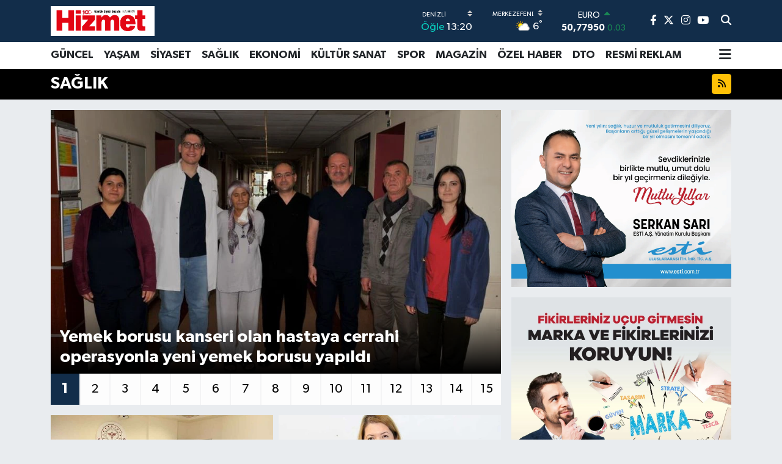

--- FILE ---
content_type: text/html;charset=UTF-8
request_url: https://www.hizmetgazetesi.com.tr/saglik
body_size: 16829
content:
<!DOCTYPE html>
<html lang="tr" data-theme="flow">
<head>
<link rel="dns-prefetch" href="//www.hizmetgazetesi.com.tr">
<link rel="dns-prefetch" href="//hizmetgazetesicomtr.teimg.com">
<link rel="dns-prefetch" href="//static.tebilisim.com">
<link rel="dns-prefetch" href="//www.googletagmanager.com">
<link rel="dns-prefetch" href="//www.facebook.com">
<link rel="dns-prefetch" href="//www.twitter.com">
<link rel="dns-prefetch" href="//www.instagram.com">
<link rel="dns-prefetch" href="//www.youtube.com">
<link rel="dns-prefetch" href="//api.whatsapp.com">
<link rel="dns-prefetch" href="//www.ulkepatent.com.tr">
<link rel="dns-prefetch" href="//facebook.com">
<link rel="dns-prefetch" href="//x.com">
<link rel="dns-prefetch" href="//tebilisim.com">
<link rel="dns-prefetch" href="//twitter.com">

    <meta charset="utf-8">
<title>SAĞLIK Haberleri, En Güncel Gelişmeler - Denizli Hizmet Gazetesi - Denizli Haber - Denizli Son Dakika Haberler</title>
<meta name="description" content="En güncel haberler Hizmet Gazetesi SAĞLIK sayfalarında!">
<meta name="keywords" content="sağlık, sağlık haberleri">
<link rel="canonical" href="https://www.hizmetgazetesi.com.tr/saglik">
<meta name="viewport" content="width=device-width,initial-scale=1">
<meta name="X-UA-Compatible" content="IE=edge">
<meta name="robots" content="max-image-preview:large">
<meta name="theme-color" content="#122d4a">
<meta name="title" content="SAĞLIK Haberleri, En Güncel Gelişmeler">
<meta property="og:image" content="https://www.hizmetgazetesi.com.tr/vendor/te/assets/images/placeholder.png">
<meta property="og:description" content="En güncel haberler Hizmet Gazetesi SAĞLIK sayfalarında!">
<meta property="og:url" content="https://www.hizmetgazetesi.com.tr/saglik">
<meta property="og:title" content="SAĞLIK Haberleri, En Güncel Gelişmeler">
<meta property="og:type" content="website">
<meta name="twitter:card" content="summary_large_image">
<meta name="twitter:site" content="@HIZMETGAZETESI">
<meta name="twitter:title" content="SAĞLIK Haberleri, En Güncel Gelişmeler">
<meta name="twitter:description" content="En güncel haberler Hizmet Gazetesi SAĞLIK sayfalarında!">
<meta name="twitter:image" content="https://www.hizmetgazetesi.com.tr/vendor/te/assets/images/placeholder.png">
<link rel="shortcut icon" type="image/x-icon" href="https://hizmetgazetesicomtr.teimg.com/hizmetgazetesi-com-tr/uploads/2024/03/hizmet-h-harfi.png">
<link rel="manifest" href="https://www.hizmetgazetesi.com.tr/manifest.json?v=6.6.4" />
<link rel="preload" href="https://static.tebilisim.com/flow/assets/css/font-awesome/fa-solid-900.woff2" as="font" type="font/woff2" crossorigin />
<link rel="preload" href="https://static.tebilisim.com/flow/assets/css/font-awesome/fa-brands-400.woff2" as="font" type="font/woff2" crossorigin />
<link rel="preload" href="https://static.tebilisim.com/flow/assets/css/weather-icons/font/weathericons-regular-webfont.woff2" as="font" type="font/woff2" crossorigin />
<link rel="preload" href="https://static.tebilisim.com/flow/vendor/te/fonts/gibson/Gibson-Bold.woff2" as="font" type="font/woff2" crossorigin />
<link rel="preload" href="https://static.tebilisim.com/flow/vendor/te/fonts/gibson/Gibson-BoldItalic.woff2" as="font" type="font/woff2" crossorigin />
<link rel="preload" href="https://static.tebilisim.com/flow/vendor/te/fonts/gibson/Gibson-Italic.woff2" as="font" type="font/woff2" crossorigin />
<link rel="preload" href="https://static.tebilisim.com/flow/vendor/te/fonts/gibson/Gibson-Light.woff2" as="font" type="font/woff2" crossorigin />
<link rel="preload" href="https://static.tebilisim.com/flow/vendor/te/fonts/gibson/Gibson-LightItalic.woff2" as="font" type="font/woff2" crossorigin />
<link rel="preload" href="https://static.tebilisim.com/flow/vendor/te/fonts/gibson/Gibson-SemiBold.woff2" as="font" type="font/woff2" crossorigin />
<link rel="preload" href="https://static.tebilisim.com/flow/vendor/te/fonts/gibson/Gibson-SemiBoldItalic.woff2" as="font" type="font/woff2" crossorigin />
<link rel="preload" href="https://static.tebilisim.com/flow/vendor/te/fonts/gibson/Gibson.woff2" as="font" type="font/woff2" crossorigin />


<link rel="preload" as="style" href="https://static.tebilisim.com/flow/vendor/te/fonts/gibson.css?v=6.6.4">
<link rel="stylesheet" href="https://static.tebilisim.com/flow/vendor/te/fonts/gibson.css?v=6.6.4">

<style>:root {
        --te-link-color: #333;
        --te-link-hover-color: #000;
        --te-font: "Gibson";
        --te-secondary-font: "Gibson";
        --te-h1-font-size: 60px;
        --te-color: #122d4a;
        --te-hover-color: #194c82;
        --mm-ocd-width: 85%!important; /*  Mobil Menü Genişliği */
        --swiper-theme-color: var(--te-color)!important;
        --header-13-color: #ffc107;
    }</style><link rel="preload" as="style" href="https://static.tebilisim.com/flow/assets/vendor/bootstrap/css/bootstrap.min.css?v=6.6.4">
<link rel="stylesheet" href="https://static.tebilisim.com/flow/assets/vendor/bootstrap/css/bootstrap.min.css?v=6.6.4">
<link rel="preload" as="style" href="https://static.tebilisim.com/flow/assets/css/app6.6.4.min.css">
<link rel="stylesheet" href="https://static.tebilisim.com/flow/assets/css/app6.6.4.min.css">



<script type="application/ld+json">{"@context":"https:\/\/schema.org","@type":"WebSite","url":"https:\/\/www.hizmetgazetesi.com.tr","potentialAction":{"@type":"SearchAction","target":"https:\/\/www.hizmetgazetesi.com.tr\/arama?q={query}","query-input":"required name=query"}}</script>

<script type="application/ld+json">{"@context":"https:\/\/schema.org","@type":"NewsMediaOrganization","url":"https:\/\/www.hizmetgazetesi.com.tr","name":"Hizmet Gazetesi","logo":"https:\/\/hizmetgazetesicomtr.teimg.com\/hizmetgazetesi-com-tr\/uploads\/2024\/06\/hizmet-1.svg","sameAs":["https:\/\/www.facebook.com\/people\/Hizmet-Gazetesi\/100063483913193","https:\/\/www.twitter.com\/HIZMETGAZETESI","https:\/\/www.youtube.com\/@hizmetgazetesi6766","https:\/\/www.instagram.com\/denizli.hizmetgazetesi"]}</script>

<script type="application/ld+json">{"@context":"https:\/\/schema.org","@graph":[{"@type":"SiteNavigationElement","name":"Ana Sayfa","url":"https:\/\/www.hizmetgazetesi.com.tr","@id":"https:\/\/www.hizmetgazetesi.com.tr"},{"@type":"SiteNavigationElement","name":"ASAY\u0130\u015e","url":"https:\/\/www.hizmetgazetesi.com.tr\/asayis","@id":"https:\/\/www.hizmetgazetesi.com.tr\/asayis"},{"@type":"SiteNavigationElement","name":"E\u011e\u0130T\u0130M","url":"https:\/\/www.hizmetgazetesi.com.tr\/egitim","@id":"https:\/\/www.hizmetgazetesi.com.tr\/egitim"},{"@type":"SiteNavigationElement","name":"EKONOM\u0130","url":"https:\/\/www.hizmetgazetesi.com.tr\/ekonomi","@id":"https:\/\/www.hizmetgazetesi.com.tr\/ekonomi"},{"@type":"SiteNavigationElement","name":"G\u00dcNCEL","url":"https:\/\/www.hizmetgazetesi.com.tr\/guncel","@id":"https:\/\/www.hizmetgazetesi.com.tr\/guncel"},{"@type":"SiteNavigationElement","name":"K\u00dcLT\u00dcR SANAT","url":"https:\/\/www.hizmetgazetesi.com.tr\/kultur-sanat","@id":"https:\/\/www.hizmetgazetesi.com.tr\/kultur-sanat"},{"@type":"SiteNavigationElement","name":"MAGAZ\u0130N","url":"https:\/\/www.hizmetgazetesi.com.tr\/magazin","@id":"https:\/\/www.hizmetgazetesi.com.tr\/magazin"},{"@type":"SiteNavigationElement","name":"OTOMOB\u0130L","url":"https:\/\/www.hizmetgazetesi.com.tr\/otomobil","@id":"https:\/\/www.hizmetgazetesi.com.tr\/otomobil"},{"@type":"SiteNavigationElement","name":"SA\u011eLIK","url":"https:\/\/www.hizmetgazetesi.com.tr\/saglik","@id":"https:\/\/www.hizmetgazetesi.com.tr\/saglik"},{"@type":"SiteNavigationElement","name":"S\u0130YASET","url":"https:\/\/www.hizmetgazetesi.com.tr\/siyaset","@id":"https:\/\/www.hizmetgazetesi.com.tr\/siyaset"},{"@type":"SiteNavigationElement","name":"SPOR","url":"https:\/\/www.hizmetgazetesi.com.tr\/spor","@id":"https:\/\/www.hizmetgazetesi.com.tr\/spor"},{"@type":"SiteNavigationElement","name":"TEKNOLOJ\u0130","url":"https:\/\/www.hizmetgazetesi.com.tr\/teknoloji","@id":"https:\/\/www.hizmetgazetesi.com.tr\/teknoloji"},{"@type":"SiteNavigationElement","name":"V\u0130DEO HABERLER","url":"https:\/\/www.hizmetgazetesi.com.tr\/video-haberler","@id":"https:\/\/www.hizmetgazetesi.com.tr\/video-haberler"},{"@type":"SiteNavigationElement","name":"YEREL HABERLER","url":"https:\/\/www.hizmetgazetesi.com.tr\/yerel-haberler","@id":"https:\/\/www.hizmetgazetesi.com.tr\/yerel-haberler"},{"@type":"SiteNavigationElement","name":"RESM\u0130 \u0130LAN","url":"https:\/\/www.hizmetgazetesi.com.tr\/resmi-ilan","@id":"https:\/\/www.hizmetgazetesi.com.tr\/resmi-ilan"},{"@type":"SiteNavigationElement","name":"YA\u015eAM","url":"https:\/\/www.hizmetgazetesi.com.tr\/yasam","@id":"https:\/\/www.hizmetgazetesi.com.tr\/yasam"},{"@type":"SiteNavigationElement","name":"\u00d6ZEL HABER","url":"https:\/\/www.hizmetgazetesi.com.tr\/ozel-haber","@id":"https:\/\/www.hizmetgazetesi.com.tr\/ozel-haber"},{"@type":"SiteNavigationElement","name":"DTO","url":"https:\/\/www.hizmetgazetesi.com.tr\/dto","@id":"https:\/\/www.hizmetgazetesi.com.tr\/dto"},{"@type":"SiteNavigationElement","name":"Resmi Reklam","url":"https:\/\/www.hizmetgazetesi.com.tr\/resmi-reklam","@id":"https:\/\/www.hizmetgazetesi.com.tr\/resmi-reklam"},{"@type":"SiteNavigationElement","name":"RESM\u0130 REKLAM","url":"https:\/\/www.hizmetgazetesi.com.tr\/resmi-reklam-1","@id":"https:\/\/www.hizmetgazetesi.com.tr\/resmi-reklam-1"},{"@type":"SiteNavigationElement","name":"Gizlilik S\u00f6zle\u015fmesi","url":"https:\/\/www.hizmetgazetesi.com.tr\/gizlilik-sozlesmesi","@id":"https:\/\/www.hizmetgazetesi.com.tr\/gizlilik-sozlesmesi"},{"@type":"SiteNavigationElement","name":"\u0130leti\u015fim","url":"https:\/\/www.hizmetgazetesi.com.tr\/iletisim","@id":"https:\/\/www.hizmetgazetesi.com.tr\/iletisim"},{"@type":"SiteNavigationElement","name":"Yazarlar","url":"https:\/\/www.hizmetgazetesi.com.tr\/yazarlar","@id":"https:\/\/www.hizmetgazetesi.com.tr\/yazarlar"},{"@type":"SiteNavigationElement","name":"Foto Galeri","url":"https:\/\/www.hizmetgazetesi.com.tr\/foto-galeri","@id":"https:\/\/www.hizmetgazetesi.com.tr\/foto-galeri"},{"@type":"SiteNavigationElement","name":"Video Galeri","url":"https:\/\/www.hizmetgazetesi.com.tr\/video","@id":"https:\/\/www.hizmetgazetesi.com.tr\/video"},{"@type":"SiteNavigationElement","name":"Biyografiler","url":"https:\/\/www.hizmetgazetesi.com.tr\/biyografi","@id":"https:\/\/www.hizmetgazetesi.com.tr\/biyografi"},{"@type":"SiteNavigationElement","name":"R\u00f6portajlar","url":"https:\/\/www.hizmetgazetesi.com.tr\/roportaj","@id":"https:\/\/www.hizmetgazetesi.com.tr\/roportaj"},{"@type":"SiteNavigationElement","name":"Anketler","url":"https:\/\/www.hizmetgazetesi.com.tr\/anketler","@id":"https:\/\/www.hizmetgazetesi.com.tr\/anketler"},{"@type":"SiteNavigationElement","name":"Merkezefendi Bug\u00fcn, Yar\u0131n ve 1 Haftal\u0131k Hava Durumu Tahmini","url":"https:\/\/www.hizmetgazetesi.com.tr\/merkezefendi-hava-durumu","@id":"https:\/\/www.hizmetgazetesi.com.tr\/merkezefendi-hava-durumu"},{"@type":"SiteNavigationElement","name":"Merkezefendi Namaz Vakitleri","url":"https:\/\/www.hizmetgazetesi.com.tr\/merkezefendi-namaz-vakitleri","@id":"https:\/\/www.hizmetgazetesi.com.tr\/merkezefendi-namaz-vakitleri"},{"@type":"SiteNavigationElement","name":"Puan Durumu ve Fikst\u00fcr","url":"https:\/\/www.hizmetgazetesi.com.tr\/futbol\/st-super-lig-puan-durumu-ve-fikstur","@id":"https:\/\/www.hizmetgazetesi.com.tr\/futbol\/st-super-lig-puan-durumu-ve-fikstur"}]}</script>

<script type="application/ld+json">{"@context":"https:\/\/schema.org","@type":"BreadcrumbList","itemListElement":[{"@type":"ListItem","position":1,"item":{"@type":"Thing","@id":"https:\/\/www.hizmetgazetesi.com.tr","name":"Home"}},{"@type":"ListItem","position":2,"item":{"@type":"Thing","@id":"https:\/\/www.hizmetgazetesi.com.tr\/saglik","name":"SA\u011eLIK"}}]}</script>









<script async data-cfasync="false"
	src="https://www.googletagmanager.com/gtag/js?id=G-RBL1NWPPVG"></script>
<script data-cfasync="false">
	window.dataLayer = window.dataLayer || [];
	  function gtag(){dataLayer.push(arguments);}
	  gtag('js', new Date());
	  gtag('config', 'G-RBL1NWPPVG');
</script>




</head>




<body class="d-flex flex-column min-vh-100">

    
    

    <header class="header-8">
    <nav class="top-header navbar navbar-expand-lg navbar-dark bg-te-color py-1">
        <div class="container">
                            <a class="navbar-brand me-0" href="/" title="Hizmet Gazetesi">
                <img src="https://hizmetgazetesicomtr.teimg.com/hizmetgazetesi-com-tr/uploads/2024/06/hizmet-1.svg" alt="Hizmet Gazetesi" width="170" height="40" class="light-mode img-fluid flow-logo">
<img src="https://hizmetgazetesicomtr.teimg.com/hizmetgazetesi-com-tr/uploads/2024/06/hizmet-1.svg" alt="Hizmet Gazetesi" width="170" height="40" class="dark-mode img-fluid flow-logo d-none">

            </a>
            
            <div class="header-widgets d-lg-flex justify-content-end align-items-center d-none">

                                    <!-- HAVA DURUMU -->

<input type="hidden" name="widget_setting_weathercity" value="37.80544000,29.04236000" />

    
        
        <div class="prayer-top d-none d-lg-flex justify-content-between flex-column">
            <select class="form-select border-0 bg-transparent text-white" name="city" onchange="window.location.href=this.value">
            <option value="/adana-namaz-vakitleri" >Adana</option>
            <option value="/adiyaman-namaz-vakitleri" >Adıyaman</option>
            <option value="/afyonkarahisar-namaz-vakitleri" >Afyonkarahisar</option>
            <option value="/agri-namaz-vakitleri" >Ağrı</option>
            <option value="/aksaray-namaz-vakitleri" >Aksaray</option>
            <option value="/amasya-namaz-vakitleri" >Amasya</option>
            <option value="/ankara-namaz-vakitleri" >Ankara</option>
            <option value="/antalya-namaz-vakitleri" >Antalya</option>
            <option value="/ardahan-namaz-vakitleri" >Ardahan</option>
            <option value="/artvin-namaz-vakitleri" >Artvin</option>
            <option value="/aydin-namaz-vakitleri" >Aydın</option>
            <option value="/balikesir-namaz-vakitleri" >Balıkesir</option>
            <option value="/bartin-namaz-vakitleri" >Bartın</option>
            <option value="/batman-namaz-vakitleri" >Batman</option>
            <option value="/bayburt-namaz-vakitleri" >Bayburt</option>
            <option value="/bilecik-namaz-vakitleri" >Bilecik</option>
            <option value="/bingol-namaz-vakitleri" >Bingöl</option>
            <option value="/bitlis-namaz-vakitleri" >Bitlis</option>
            <option value="/bolu-namaz-vakitleri" >Bolu</option>
            <option value="/burdur-namaz-vakitleri" >Burdur</option>
            <option value="/bursa-namaz-vakitleri" >Bursa</option>
            <option value="/canakkale-namaz-vakitleri" >Çanakkale</option>
            <option value="/cankiri-namaz-vakitleri" >Çankırı</option>
            <option value="/corum-namaz-vakitleri" >Çorum</option>
            <option value="/denizli-namaz-vakitleri"  selected >Denizli</option>
            <option value="/diyarbakir-namaz-vakitleri" >Diyarbakır</option>
            <option value="/duzce-namaz-vakitleri" >Düzce</option>
            <option value="/edirne-namaz-vakitleri" >Edirne</option>
            <option value="/elazig-namaz-vakitleri" >Elazığ</option>
            <option value="/erzincan-namaz-vakitleri" >Erzincan</option>
            <option value="/erzurum-namaz-vakitleri" >Erzurum</option>
            <option value="/eskisehir-namaz-vakitleri" >Eskişehir</option>
            <option value="/gaziantep-namaz-vakitleri" >Gaziantep</option>
            <option value="/giresun-namaz-vakitleri" >Giresun</option>
            <option value="/gumushane-namaz-vakitleri" >Gümüşhane</option>
            <option value="/hakkari-namaz-vakitleri" >Hakkâri</option>
            <option value="/hatay-namaz-vakitleri" >Hatay</option>
            <option value="/igdir-namaz-vakitleri" >Iğdır</option>
            <option value="/isparta-namaz-vakitleri" >Isparta</option>
            <option value="/istanbul-namaz-vakitleri" >İstanbul</option>
            <option value="/izmir-namaz-vakitleri" >İzmir</option>
            <option value="/kahramanmaras-namaz-vakitleri" >Kahramanmaraş</option>
            <option value="/karabuk-namaz-vakitleri" >Karabük</option>
            <option value="/karaman-namaz-vakitleri" >Karaman</option>
            <option value="/kars-namaz-vakitleri" >Kars</option>
            <option value="/kastamonu-namaz-vakitleri" >Kastamonu</option>
            <option value="/kayseri-namaz-vakitleri" >Kayseri</option>
            <option value="/kilis-namaz-vakitleri" >Kilis</option>
            <option value="/kirikkale-namaz-vakitleri" >Kırıkkale</option>
            <option value="/kirklareli-namaz-vakitleri" >Kırklareli</option>
            <option value="/kirsehir-namaz-vakitleri" >Kırşehir</option>
            <option value="/kocaeli-namaz-vakitleri" >Kocaeli</option>
            <option value="/konya-namaz-vakitleri" >Konya</option>
            <option value="/kutahya-namaz-vakitleri" >Kütahya</option>
            <option value="/malatya-namaz-vakitleri" >Malatya</option>
            <option value="/manisa-namaz-vakitleri" >Manisa</option>
            <option value="/mardin-namaz-vakitleri" >Mardin</option>
            <option value="/mersin-namaz-vakitleri" >Mersin</option>
            <option value="/mugla-namaz-vakitleri" >Muğla</option>
            <option value="/mus-namaz-vakitleri" >Muş</option>
            <option value="/nevsehir-namaz-vakitleri" >Nevşehir</option>
            <option value="/nigde-namaz-vakitleri" >Niğde</option>
            <option value="/ordu-namaz-vakitleri" >Ordu</option>
            <option value="/osmaniye-namaz-vakitleri" >Osmaniye</option>
            <option value="/rize-namaz-vakitleri" >Rize</option>
            <option value="/sakarya-namaz-vakitleri" >Sakarya</option>
            <option value="/samsun-namaz-vakitleri" >Samsun</option>
            <option value="/sanliurfa-namaz-vakitleri" >Şanlıurfa</option>
            <option value="/siirt-namaz-vakitleri" >Siirt</option>
            <option value="/sinop-namaz-vakitleri" >Sinop</option>
            <option value="/sivas-namaz-vakitleri" >Sivas</option>
            <option value="/sirnak-namaz-vakitleri" >Şırnak</option>
            <option value="/tekirdag-namaz-vakitleri" >Tekirdağ</option>
            <option value="/tokat-namaz-vakitleri" >Tokat</option>
            <option value="/trabzon-namaz-vakitleri" >Trabzon</option>
            <option value="/tunceli-namaz-vakitleri" >Tunceli</option>
            <option value="/usak-namaz-vakitleri" >Uşak</option>
            <option value="/van-namaz-vakitleri" >Van</option>
            <option value="/yalova-namaz-vakitleri" >Yalova</option>
            <option value="/yozgat-namaz-vakitleri" >Yozgat</option>
            <option value="/zonguldak-namaz-vakitleri" >Zonguldak</option>
    </select>

                        <div class="text-white text-end"> <span class="text-cyan">Öğle</span> 13:20
            </div>
                    </div>
        <div class="weather-top weather-widget d-none d-lg-flex justify-content-between flex-column">
            <div class="weather">
                <select class="form-select border-0 bg-transparent text-white" name="city">
        <option value="37.42385000,29.34941000" >Acıpayam</option>
        <option value="37.80764000,28.85665000" >Babadağ</option>
        <option value="37.97694000,29.60861000" >Baklan</option>
        <option value="38.24027000,29.42559000" >Bekilli</option>
        <option value="37.24546000,28.90041000" >Beyağaç</option>
        <option value="37.77583000,29.60811000" >Bozkurt</option>
        <option value="38.04500000,28.83056000" >Buldan</option>
        <option value="38.09371000,29.40467000" >Çal</option>
        <option value="37.08660000,29.35225000" >Çameli</option>
        <option value="37.77485000,29.70593000" >Çardak</option>
        <option value="38.30139000,29.73861000" >Çivril</option>
        <option value="38.16454000,29.07324000" >Güney</option>
        <option value="37.77146000,29.34466000" >Honaz</option>
        <option value="37.43917000,28.84528000" >Kale</option>
        <option value="37.80544000,29.04236000"  selected >Merkezefendi</option>
        <option value="37.91644000,29.11729000" >Pamukkale</option>
        <option value="37.91580000,28.87999000" >Sarayköy</option>
        <option value="37.58105000,29.26639000" >Serinhisar</option>
        <option value="37.57351000,29.07058000" >Tavas</option>
    </select>




            </div>
            <div class="weather-degree text-light text-end">
                <img src="//cdn.weatherapi.com/weather/64x64/day/116.png" class="condition" width="26" height="26" alt="6"/>
                <span class="degree text-white">6</span><sup>°</sup>
            </div>
        </div>

    
<div data-location='{"city":"TUXX0014"}' class="d-none"></div>


                    <!-- PİYASALAR -->
        <div class="parite-top position-relative overflow-hidden" style="height: 40px;">
        <div class="newsticker">
            <ul class="newsticker__h4 list-unstyled text-white small" data-header="8">
                <li class="newsticker__item dollar">
                    <div>DOLAR <i class="fa fa-caret-up text-success ms-1"></i> </div>
                    <div class="fw-bold d-inline-block">43,29850</div><span
                        class="text-success d-inline-block ms-1">0.05</span>
                </li>
                <li class="newsticker__item euro">
                    <div>EURO <i class="fa fa-caret-up text-success ms-1"></i> </div>
                    <div class="fw-bold d-inline-block">50,77950</div><span
                        class="text-success d-inline-block ms-1">0.03</span>
                </li>
                <li class="newsticker__item sterlin">
                    <div>STERLİN <i class="fa fa-caret-up text-success ms-1"></i> </div>
                    <div class="fw-bold d-inline-block">58,25080</div><span
                        class="text-success d-inline-block ms-1">0.09</span>
                </li>
                <li class="newsticker__item altin">
                    <div>G.ALTIN <i class="fa fa-caret-up text-success ms-1"></i> </div>
                    <div class="fw-bold d-inline-block">6768,82000</div><span
                        class="text-success d-inline-block ms-1">2.43</span>
                </li>
                <li class="newsticker__item bist">
                    <div>BİST100 <i class="fa fa-caret-minus text-success ms-1"></i></div>
                    <div class="fw-bold d-inline-block">12.806,00</div><span class="text-success d-inline-block ms-1">0</span>
                </li>
                <li class="newsticker__item btc">
                    <div>BITCOIN <i class="fa fa-caret-down text-danger ms-1"></i> </div>
                    <div class="fw-bold d-inline-block">89.508,28</div><span class="text-danger d-inline-block ms-1">-1.44</span>
                </li>
            </ul>
        </div>
    </div>
    

                                
                <div class="top-social-media">
                                        <a href="https://www.facebook.com/people/Hizmet-Gazetesi/100063483913193" class="ms-2" target="_blank" rel="nofollow noreferrer noopener"><i class="fab fa-facebook-f text-white"></i></a>
                                                            <a href="https://www.twitter.com/HIZMETGAZETESI" class="ms-2" target="_blank" rel="nofollow noreferrer noopener"><i class="fab fa-x-twitter text-white"></i></a>
                                                            <a href="https://www.instagram.com/denizli.hizmetgazetesi" class="ms-2" target="_blank" rel="nofollow noreferrer noopener"><i class="fab fa-instagram text-white"></i></a>
                                                                                <a href="https://www.youtube.com/@hizmetgazetesi6766" class="ms-2" target="_blank" rel="nofollow noreferrer noopener"><i class="fab fa-youtube text-white"></i></a>
                                                        </div>
                <div class="search-top">
                    <a href="/arama" class="d-block" title="Ara">
                        <i class="fa fa-search text-white"></i>
                    </a>
                </div>
            </div>
            <ul class="nav d-lg-none px-2">
                
                <li class="nav-item"><a href="/arama" class="me-2 text-white" title="Ara"><i class="fa fa-search fa-lg"></i></a></li>
                <li class="nav-item"><a href="#menu" title="Ana Menü" class="text-white"><i class="fa fa-bars fa-lg"></i></a></li>
            </ul>
        </div>
    </nav>
    <div class="main-menu navbar navbar-expand-lg d-none d-lg-block bg-white">
        <div class="container">
            <ul  class="nav fw-semibold">
        <li class="nav-item   ">
        <a href="/guncel" class="nav-link text-dark" target="_self" title="GÜNCEL">GÜNCEL</a>
        
    </li>
        <li class="nav-item   ">
        <a href="/yasam" class="nav-link text-dark" target="_self" title="YAŞAM">YAŞAM</a>
        
    </li>
        <li class="nav-item   ">
        <a href="/siyaset" class="nav-link text-dark" target="_self" title="SİYASET">SİYASET</a>
        
    </li>
        <li class="nav-item   ">
        <a href="/saglik" class="nav-link text-dark" target="_self" title="SAĞLIK">SAĞLIK</a>
        
    </li>
        <li class="nav-item   ">
        <a href="/ekonomi" class="nav-link text-dark" target="_self" title="EKONOMİ">EKONOMİ</a>
        
    </li>
        <li class="nav-item   ">
        <a href="/kultur-sanat" class="nav-link text-dark" target="_self" title="KÜLTÜR SANAT">KÜLTÜR SANAT</a>
        
    </li>
        <li class="nav-item   ">
        <a href="/spor" class="nav-link text-dark" target="_self" title="SPOR">SPOR</a>
        
    </li>
        <li class="nav-item   ">
        <a href="/magazin" class="nav-link text-dark" target="_self" title="MAGAZİN">MAGAZİN</a>
        
    </li>
        <li class="nav-item   ">
        <a href="/ozel-haber" class="nav-link text-dark" target="_self" title="ÖZEL HABER">ÖZEL HABER</a>
        
    </li>
        <li class="nav-item   ">
        <a href="/dto" class="nav-link text-dark" target="_self" title="DTO">DTO</a>
        
    </li>
        <li class="nav-item   ">
        <a href="/resmi-reklam-1" class="nav-link text-dark" target="_self" title="RESMİ REKLAM">RESMİ REKLAM</a>
        
    </li>
    </ul>

            <ul class="navigation-menu nav d-flex align-items-center">
                
                <li class="nav-item dropdown position-static">
                    <a class="nav-link pe-0 text-dark" data-bs-toggle="dropdown" href="#" aria-haspopup="true"
                        aria-expanded="false" title="Ana Menü">
                        <i class="fa fa-bars fa-lg"></i>
                    </a>
                    <div class="mega-menu dropdown-menu dropdown-menu-end text-capitalize shadow-lg border-0 rounded-0">

    <div class="row g-3 small p-3">

                <div class="col">
            <div class="extra-sections bg-light p-3 border">
                <a href="https://www.hizmetgazetesi.com.tr/denizli-nobetci-eczaneler" title="Denizli Nöbetçi Eczaneler" class="d-block border-bottom pb-2 mb-2" target="_self"><i class="fa-solid fa-capsules me-2"></i>Denizli Nöbetçi Eczaneler</a>
<a href="https://www.hizmetgazetesi.com.tr/denizli-hava-durumu" title="Denizli Hava Durumu" class="d-block border-bottom pb-2 mb-2" target="_self"><i class="fa-solid fa-cloud-sun me-2"></i>Denizli Hava Durumu</a>
<a href="https://www.hizmetgazetesi.com.tr/denizli-namaz-vakitleri" title="Denizli Namaz Vakitleri" class="d-block border-bottom pb-2 mb-2" target="_self"><i class="fa-solid fa-mosque me-2"></i>Denizli Namaz Vakitleri</a>
<a href="https://www.hizmetgazetesi.com.tr/denizli-trafik-durumu" title="Denizli Trafik Yoğunluk Haritası" class="d-block border-bottom pb-2 mb-2" target="_self"><i class="fa-solid fa-car me-2"></i>Denizli Trafik Yoğunluk Haritası</a>
<a href="https://www.hizmetgazetesi.com.tr/futbol/super-lig-puan-durumu-ve-fikstur" title="Süper Lig Puan Durumu ve Fikstür" class="d-block border-bottom pb-2 mb-2" target="_self"><i class="fa-solid fa-chart-bar me-2"></i>Süper Lig Puan Durumu ve Fikstür</a>
<a href="https://www.hizmetgazetesi.com.tr/tum-mansetler" title="Tüm Manşetler" class="d-block border-bottom pb-2 mb-2" target="_self"><i class="fa-solid fa-newspaper me-2"></i>Tüm Manşetler</a>
<a href="https://www.hizmetgazetesi.com.tr/sondakika-haberleri" title="Son Dakika Haberleri" class="d-block border-bottom pb-2 mb-2" target="_self"><i class="fa-solid fa-bell me-2"></i>Son Dakika Haberleri</a>

            </div>
        </div>
        
        <div class="col">
        <a href="/egitim" class="d-block border-bottom  pb-2 mb-2" target="_self" title="EĞİTİM">EĞİTİM</a>
            <a href="/ekonomi" class="d-block border-bottom  pb-2 mb-2" target="_self" title="EKONOMİ">EKONOMİ</a>
            <a href="/magazin" class="d-block border-bottom  pb-2 mb-2" target="_self" title="MAGAZİN">MAGAZİN</a>
            <a href="/otomobil" class="d-block border-bottom  pb-2 mb-2" target="_self" title="OTOMOBİL">OTOMOBİL</a>
            <a href="/saglik" class="d-block border-bottom  pb-2 mb-2" target="_self" title="SAĞLIK">SAĞLIK</a>
            <a href="/spor" class="d-block border-bottom  pb-2 mb-2" target="_self" title="SPOR">SPOR</a>
            <a href="/teknoloji" class="d-block  pb-2 mb-2" target="_self" title="TEKNOLOJİ">TEKNOLOJİ</a>
        </div><div class="col">
            <a href="/video-haberler" class="d-block border-bottom  pb-2 mb-2" target="_self" title="VİDEO GALERİ">VİDEO GALERİ</a>
            <a href="/yerel-haberler" class="d-block border-bottom  pb-2 mb-2" target="_self" title="YEREL HABERLER">YEREL HABERLER</a>
        </div>


    </div>

    <div class="p-3 bg-light">
                <a class="me-3"
            href="https://www.facebook.com/people/Hizmet-Gazetesi/100063483913193" target="_blank" rel="nofollow noreferrer noopener"><i class="fab fa-facebook me-2 text-navy"></i> Facebook</a>
                        <a class="me-3"
            href="https://www.twitter.com/HIZMETGAZETESI" target="_blank" rel="nofollow noreferrer noopener"><i class="fab fa-x-twitter "></i> Twitter</a>
                        <a class="me-3"
            href="https://www.instagram.com/denizli.hizmetgazetesi" target="_blank" rel="nofollow noreferrer noopener"><i class="fab fa-instagram me-2 text-magenta"></i> Instagram</a>
                                <a class="me-3"
            href="https://www.youtube.com/@hizmetgazetesi6766" target="_blank" rel="nofollow noreferrer noopener"><i class="fab fa-youtube me-2 text-danger"></i> Youtube</a>
                                                <a class="" href="https://api.whatsapp.com/send?phone=905416874375" title="Whatsapp" rel="nofollow noreferrer noopener"><i
            class="fab fa-whatsapp me-2 text-navy"></i> WhatsApp İhbar Hattı</a>    </div>

    <div class="mega-menu-footer p-2 bg-te-color">
        <a class="dropdown-item text-white" href="/kunye" title="Künye / İletişim"><i class="fa fa-id-card me-2"></i> Künye / İletişim</a>
        <a class="dropdown-item text-white" href="/iletisim" title="Bize Ulaşın"><i class="fa fa-envelope me-2"></i> Bize Ulaşın</a>
        <a class="dropdown-item text-white" href="/rss-baglantilari" title="RSS Bağlantıları"><i class="fa fa-rss me-2"></i> RSS Bağlantıları</a>
        <a class="dropdown-item text-white" href="/member/login" title="Üyelik Girişi"><i class="fa fa-user me-2"></i> Üyelik Girişi</a>
    </div>


</div>

                </li>
            </ul>
        </div>
    </div>
    <ul  class="mobile-categories d-lg-none list-inline bg-white">
        <li class="list-inline-item">
        <a href="/guncel" class="text-dark" target="_self" title="GÜNCEL">
                GÜNCEL
        </a>
    </li>
        <li class="list-inline-item">
        <a href="/yasam" class="text-dark" target="_self" title="YAŞAM">
                YAŞAM
        </a>
    </li>
        <li class="list-inline-item">
        <a href="/siyaset" class="text-dark" target="_self" title="SİYASET">
                SİYASET
        </a>
    </li>
        <li class="list-inline-item">
        <a href="/saglik" class="text-dark" target="_self" title="SAĞLIK">
                SAĞLIK
        </a>
    </li>
        <li class="list-inline-item">
        <a href="/ekonomi" class="text-dark" target="_self" title="EKONOMİ">
                EKONOMİ
        </a>
    </li>
        <li class="list-inline-item">
        <a href="/kultur-sanat" class="text-dark" target="_self" title="KÜLTÜR SANAT">
                KÜLTÜR SANAT
        </a>
    </li>
        <li class="list-inline-item">
        <a href="/spor" class="text-dark" target="_self" title="SPOR">
                SPOR
        </a>
    </li>
        <li class="list-inline-item">
        <a href="/magazin" class="text-dark" target="_self" title="MAGAZİN">
                MAGAZİN
        </a>
    </li>
        <li class="list-inline-item">
        <a href="/ozel-haber" class="text-dark" target="_self" title="ÖZEL HABER">
                ÖZEL HABER
        </a>
    </li>
        <li class="list-inline-item">
        <a href="/dto" class="text-dark" target="_self" title="DTO">
                DTO
        </a>
    </li>
        <li class="list-inline-item">
        <a href="/resmi-reklam-1" class="text-dark" target="_self" title="RESMİ REKLAM">
                RESMİ REKLAM
        </a>
    </li>
    </ul>

</header>






<main class="single overflow-hidden" style="min-height: 300px">
    <div class="category-page te_pagination" data-id="14" >

        <div class="page-header py-2   " style="background-color:#000;" >
    <div class="container d-flex justify-content-between align-items-center">
        <div class="d-flex align-items-center">
                                    <h1 class="text-white h3 m-0 text-truncate">SAĞLIK</h1>
        </div>
        <div class="d-flex flex-nowrap">
            <a href="/rss/saglik"  class="btn btn-warning btn-sm"> <i class="fa fa-rss"></i></a>
<script>
  $(function () {
    $('[data-toggle="popover"]').popover({
      trigger: 'hover',
      placement: 'top' 
    });
  });
</script>
        </div>
    </div>
</div>




    <div class="container" data-show-advert="1">

        


        <div class="category-section mt-3">

                                                        

            <div class="row g-3">

                <div class="col-lg-8">

                                        <div class="swiper main-headline mb-3">
                        <div class="swiper-wrapper">
                                                    <div class="swiper-slide "  data-link="/yemek-borusu-kanseri-olan-hastaya-cerrahi-operasyonla-yeni-yemek-borusu-yapildi">
                                <a href="/yemek-borusu-kanseri-olan-hastaya-cerrahi-operasyonla-yeni-yemek-borusu-yapildi" title="Yemek borusu kanseri olan hastaya cerrahi operasyonla yeni yemek borusu yapıldı" target="_self">
                                    <img class="img-fluid" src="https://hizmetgazetesicomtr.teimg.com/crop/860x504/hizmetgazetesi-com-tr/uploads/2026/01/a-w618601-02.jpg" loading="lazy" width="860" height="504" alt="Yemek borusu kanseri olan hastaya cerrahi operasyonla yeni yemek borusu yapıldı" />
                                                                        <div class="title-bg-area">
                                        <h3 class="text-white title-2-line mb-0 mt-1">Yemek borusu kanseri olan hastaya cerrahi operasyonla yeni yemek borusu yapıldı</h3>
                                    </div>
                                                                    </a>
                            </div>
                                                    <div class="swiper-slide "  data-link="/servergazi-devlet-hastanesinde-hizmet-kapsami-genisletildi">
                                <a href="/servergazi-devlet-hastanesinde-hizmet-kapsami-genisletildi" title="Servergazi Devlet Hastanesinde hizmet kapsamı genişletildi" target="_self">
                                    <img class="img-fluid" src="https://hizmetgazetesicomtr.teimg.com/crop/860x504/hizmetgazetesi-com-tr/uploads/2026/01/a-w617163-01.jpg" loading="lazy" width="860" height="504" alt="Servergazi Devlet Hastanesinde hizmet kapsamı genişletildi" />
                                                                        <div class="title-bg-area">
                                        <h3 class="text-white title-2-line mb-0 mt-1">Servergazi Devlet Hastanesinde hizmet kapsamı genişletildi</h3>
                                    </div>
                                                                    </a>
                            </div>
                                                    <div class="swiper-slide "  data-link="/buyuksehirin-hpv-asi-destegine-rekor-ilgi">
                                <a href="/buyuksehirin-hpv-asi-destegine-rekor-ilgi" title="Büyükşehir’in HPV aşı desteğine rekor ilgi" target="_self">
                                    <img class="img-fluid" src="https://hizmetgazetesicomtr.teimg.com/crop/860x504/hizmetgazetesi-com-tr/uploads/2026/01/r260108122114628.jpg" loading="lazy" width="860" height="504" alt="Büyükşehir’in HPV aşı desteğine rekor ilgi" />
                                                                        <div class="title-bg-area">
                                        <h3 class="text-white title-2-line mb-0 mt-1">Büyükşehir’in HPV aşı desteğine rekor ilgi</h3>
                                    </div>
                                                                    </a>
                            </div>
                                                    <div class="swiper-slide "  data-link="/denizli-buyuksehirden-engel-tanimayan-destek">
                                <a href="/denizli-buyuksehirden-engel-tanimayan-destek" title="Denizli Büyükşehir&#039;den engel tanımayan destek" target="_self">
                                    <img class="img-fluid" src="https://hizmetgazetesicomtr.teimg.com/crop/860x504/hizmetgazetesi-com-tr/uploads/2026/01/r260107131654261.jpg" loading="lazy" width="860" height="504" alt="Denizli Büyükşehir&#039;den engel tanımayan destek" />
                                                                        <div class="title-bg-area">
                                        <h3 class="text-white title-2-line mb-0 mt-1">Denizli Büyükşehir&#039;den engel tanımayan destek</h3>
                                    </div>
                                                                    </a>
                            </div>
                                                    <div class="swiper-slide "  data-link="/denizlide-gecen-yil-3-bin-378-kisi-organ-bagisinda-bulundu">
                                <a href="/denizlide-gecen-yil-3-bin-378-kisi-organ-bagisinda-bulundu" title="Denizli’de geçen yıl 3 bin 378 kişi organ bağışında bulundu" target="_self">
                                    <img class="img-fluid" src="https://hizmetgazetesicomtr.teimg.com/crop/860x504/hizmetgazetesi-com-tr/uploads/2026/01/a-w614728-03.jpg" loading="lazy" width="860" height="504" alt="Denizli’de geçen yıl 3 bin 378 kişi organ bağışında bulundu" />
                                                                        <div class="title-bg-area">
                                        <h3 class="text-white title-2-line mb-0 mt-1">Denizli’de geçen yıl 3 bin 378 kişi organ bağışında bulundu</h3>
                                    </div>
                                                                    </a>
                            </div>
                                                    <div class="swiper-slide "  data-link="/gelecegin-doktorlari-evde-saglik-hizmetlerinde-deneyim-kazanacak">
                                <a href="/gelecegin-doktorlari-evde-saglik-hizmetlerinde-deneyim-kazanacak" title="Geleceğin doktorları evde sağlık hizmetlerinde deneyim kazanacak" target="_self">
                                    <img class="img-fluid" src="https://hizmetgazetesicomtr.teimg.com/crop/860x504/hizmetgazetesi-com-tr/uploads/2026/01/a-w614897-01.jpg" loading="lazy" width="860" height="504" alt="Geleceğin doktorları evde sağlık hizmetlerinde deneyim kazanacak" />
                                                                        <div class="title-bg-area">
                                        <h3 class="text-white title-2-line mb-0 mt-1">Geleceğin doktorları evde sağlık hizmetlerinde deneyim kazanacak</h3>
                                    </div>
                                                                    </a>
                            </div>
                                                    <div class="swiper-slide "  data-link="/pau-ile-denizli-il-saglik-mudurlugu-arasinda-protokol-imzalandi">
                                <a href="/pau-ile-denizli-il-saglik-mudurlugu-arasinda-protokol-imzalandi" title="PAÜ ile Denizli İl Sağlık Müdürlüğü Arasında Protokol İmzalandı" target="_self">
                                    <img class="img-fluid" src="https://hizmetgazetesicomtr.teimg.com/crop/860x504/hizmetgazetesi-com-tr/uploads/2026/01/xl-f1590628-7d7a-444f-bd98-a5c5bb41f7e0-1.jpeg" loading="lazy" width="860" height="504" alt="PAÜ ile Denizli İl Sağlık Müdürlüğü Arasında Protokol İmzalandı" />
                                                                        <div class="title-bg-area">
                                        <h3 class="text-white title-2-line mb-0 mt-1">PAÜ ile Denizli İl Sağlık Müdürlüğü Arasında Protokol İmzalandı</h3>
                                    </div>
                                                                    </a>
                            </div>
                                                    <div class="swiper-slide "  data-link="/veremde-erken-tani-dogru-ve-duzenli-tedavi-hayati-onem-tasiyor">
                                <a href="/veremde-erken-tani-dogru-ve-duzenli-tedavi-hayati-onem-tasiyor" title="Veremde erken tanı, doğru ve düzenli tedavi hayati önem taşıyor" target="_self">
                                    <img class="img-fluid" src="https://hizmetgazetesicomtr.teimg.com/crop/860x504/hizmetgazetesi-com-tr/uploads/2026/01/a-w613863-02.jpg" loading="lazy" width="860" height="504" alt="Veremde erken tanı, doğru ve düzenli tedavi hayati önem taşıyor" />
                                                                        <div class="title-bg-area">
                                        <h3 class="text-white title-2-line mb-0 mt-1">Veremde erken tanı, doğru ve düzenli tedavi hayati önem taşıyor</h3>
                                    </div>
                                                                    </a>
                            </div>
                                                    <div class="swiper-slide "  data-link="/denizli-acil-durum-hastanesinde-hazirliklar-tamamlaniyor">
                                <a href="/denizli-acil-durum-hastanesinde-hazirliklar-tamamlaniyor" title="Denizli Acil Durum  Hastanesinde Hazırlıklar Tamamlanıyor" target="_self">
                                    <img class="img-fluid" src="https://hizmetgazetesicomtr.teimg.com/crop/860x504/hizmetgazetesi-com-tr/uploads/2026/01/20-3.jpg" loading="lazy" width="860" height="504" alt="Denizli Acil Durum  Hastanesinde Hazırlıklar Tamamlanıyor" />
                                                                        <div class="title-bg-area">
                                        <h3 class="text-white title-2-line mb-0 mt-1">Denizli Acil Durum  Hastanesinde Hazırlıklar Tamamlanıyor</h3>
                                    </div>
                                                                    </a>
                            </div>
                                                    <div class="swiper-slide "  data-link="/denizlili-losemi-tedavisi-goren-cocuklarin-yeni-yil-hayalleri-gercege-donusuyor">
                                <a href="/denizlili-losemi-tedavisi-goren-cocuklarin-yeni-yil-hayalleri-gercege-donusuyor" title="Denizlili Lösemi tedavisi gören çocukların yeni yıl hayalleri gerçeğe dönüşüyor" target="_self">
                                    <img class="img-fluid" src="https://hizmetgazetesicomtr.teimg.com/crop/860x504/hizmetgazetesi-com-tr/uploads/2025/12/a-w606090-01.jpg" loading="lazy" width="860" height="504" alt="Denizlili Lösemi tedavisi gören çocukların yeni yıl hayalleri gerçeğe dönüşüyor" />
                                                                        <div class="title-bg-area">
                                        <h3 class="text-white title-2-line mb-0 mt-1">Denizlili Lösemi tedavisi gören çocukların yeni yıl hayalleri gerçeğe dönüşüyor</h3>
                                    </div>
                                                                    </a>
                            </div>
                                                    <div class="swiper-slide "  data-link="/baskani-tatik-makaminda-sma-hastasi-kerem-bebegi-agirladi">
                                <a href="/baskani-tatik-makaminda-sma-hastasi-kerem-bebegi-agirladi" title="Başkanı Tatık makamında SMA hastası Kerem bebeği ağırladı" target="_self">
                                    <img class="img-fluid" src="https://hizmetgazetesicomtr.teimg.com/crop/860x504/hizmetgazetesi-com-tr/uploads/2025/12/a-w602218-03.jpg" loading="lazy" width="860" height="504" alt="Başkanı Tatık makamında SMA hastası Kerem bebeği ağırladı" />
                                                                        <div class="title-bg-area">
                                        <h3 class="text-white title-2-line mb-0 mt-1">Başkanı Tatık makamında SMA hastası Kerem bebeği ağırladı</h3>
                                    </div>
                                                                    </a>
                            </div>
                                                    <div class="swiper-slide "  data-link="/pau-hastaneleri-9-uluslararasi-saglikta-bilisim-ve-bilgi-guvenligi-kongresinden-iki-odulle-dondu">
                                <a href="/pau-hastaneleri-9-uluslararasi-saglikta-bilisim-ve-bilgi-guvenligi-kongresinden-iki-odulle-dondu" title="PAÜ Hastaneleri 9. Uluslararası Sağlıkta Bilişim ve Bilgi Güvenliği Kongresi’nden İki Ödülle Döndü" target="_self">
                                    <img class="img-fluid" src="https://hizmetgazetesicomtr.teimg.com/crop/860x504/hizmetgazetesi-com-tr/uploads/2025/12/xl-c30c8958-098b-43e2-9195-6f9776ddbd7c.jpeg" loading="lazy" width="860" height="504" alt="PAÜ Hastaneleri 9. Uluslararası Sağlıkta Bilişim ve Bilgi Güvenliği Kongresi’nden İki Ödülle Döndü" />
                                                                        <div class="title-bg-area">
                                        <h3 class="text-white title-2-line mb-0 mt-1">PAÜ Hastaneleri 9. Uluslararası Sağlıkta Bilişim ve Bilgi Güvenliği Kongresi’nden İki Ödülle Döndü</h3>
                                    </div>
                                                                    </a>
                            </div>
                                                    <div class="swiper-slide "  data-link="/kalp-kriziyle-asiyi-esitlemek-kamu-sagligina-zarar-verir">
                                <a href="/kalp-kriziyle-asiyi-esitlemek-kamu-sagligina-zarar-verir" title="Kalp kriziyle aşıyı eşitlemek kamu sağlığına zarar verir" target="_self">
                                    <img class="img-fluid" src="https://hizmetgazetesicomtr.teimg.com/crop/860x504/hizmetgazetesi-com-tr/uploads/2025/12/a-w601491-01.jpg" loading="lazy" width="860" height="504" alt="Kalp kriziyle aşıyı eşitlemek kamu sağlığına zarar verir" />
                                                                        <div class="title-bg-area">
                                        <h3 class="text-white title-2-line mb-0 mt-1">Kalp kriziyle aşıyı eşitlemek kamu sağlığına zarar verir</h3>
                                    </div>
                                                                    </a>
                            </div>
                                                    <div class="swiper-slide "  data-link="/denizli-il-saglik-muduru-uzdr-berna-ozturk-evde-hemodiyaliz-uygulamasinin-onemine-dikkat-cekti">
                                <a href="/denizli-il-saglik-muduru-uzdr-berna-ozturk-evde-hemodiyaliz-uygulamasinin-onemine-dikkat-cekti" title="Denizli İl Sağlık Müdürü Uz.Dr. Berna Öztürk, Evde Hemodiyaliz uygulamasının önemine dikkat çekti" target="_self">
                                    <img class="img-fluid" src="https://hizmetgazetesicomtr.teimg.com/crop/860x504/hizmetgazetesi-com-tr/uploads/2025/12/1-11.jpg" loading="lazy" width="860" height="504" alt="Denizli İl Sağlık Müdürü Uz.Dr. Berna Öztürk, Evde Hemodiyaliz uygulamasının önemine dikkat çekti" />
                                                                        <div class="title-bg-area">
                                        <h3 class="text-white title-2-line mb-0 mt-1">Denizli İl Sağlık Müdürü Uz.Dr. Berna Öztürk, Evde Hemodiyaliz uygulamasının önemine dikkat çekti</h3>
                                    </div>
                                                                    </a>
                            </div>
                                                    <div class="swiper-slide "  data-link="/pau-hastanelerinde-tup-mide-ameliyati-hastalar-icin-daha-konforlu-ve-agrisiz-geciyor">
                                <a href="/pau-hastanelerinde-tup-mide-ameliyati-hastalar-icin-daha-konforlu-ve-agrisiz-geciyor" title="PAÜ Hastanelerinde Tüp Mide Ameliyatı Hastalar İçin Daha Konforlu ve Ağrısız Geçiyor" target="_self">
                                    <img class="img-fluid" src="https://hizmetgazetesicomtr.teimg.com/crop/860x504/hizmetgazetesi-com-tr/uploads/2025/12/whatsapp-image-2025-12-11-at-50420-pm.jpeg" loading="lazy" width="860" height="504" alt="PAÜ Hastanelerinde Tüp Mide Ameliyatı Hastalar İçin Daha Konforlu ve Ağrısız Geçiyor" />
                                                                        <div class="title-bg-area">
                                        <h3 class="text-white title-2-line mb-0 mt-1">PAÜ Hastanelerinde Tüp Mide Ameliyatı Hastalar İçin Daha Konforlu ve Ağrısız Geçiyor</h3>
                                    </div>
                                                                    </a>
                            </div>
                                                </div>
                        <div class="swiper-pagination swiper-pagination-flex position-static w-100 bg-light-gray"></div>
                    </div>
                    
                    
                    

                    <div class="row g-2 result-category">
                        <div class="col-6">
    <div class="card border-0 h-100">
        <a href="/denizlide-bebek-dostu-hastanelere-tesekkur-belgeleri-verildi" title="Denizli’de bebek dostu hastanelere teşekkür belgeleri verildi" target="_self">
            <img class="img-fluid" src="https://hizmetgazetesicomtr.teimg.com/crop/640x375/hizmetgazetesi-com-tr/uploads/2025/12/denizlide-bebek-dostu-hastanelere-tesekkur-belgeleri-verildi-4.jpg" loading="lazy"
                alt="Denizli’de bebek dostu hastanelere teşekkür belgeleri verildi" width="426" height="245">
        </a>
        <div class="card-body p-3">
            <span title="SAĞLIK" class="fw-bold text-uppercase" style="color: #c00">SAĞLIK</span>
            <h4 class="mb-0"><a href="/denizlide-bebek-dostu-hastanelere-tesekkur-belgeleri-verildi" title="Denizli’de bebek dostu hastanelere teşekkür belgeleri verildi" target="_self">Denizli’de bebek dostu hastanelere teşekkür belgeleri verildi</a>
            </h4>
        </div>
    </div>
</div>
<div class="col-6">
    <div class="card border-0 h-100">
        <a href="/solunum-yolu-enfeksiyonu-zaturre-gelisimine-neden-olabiliyor" title="Solunum yolu enfeksiyonu zatürre gelişimine neden olabiliyor" target="_self">
            <img class="img-fluid" src="https://hizmetgazetesicomtr.teimg.com/crop/640x375/hizmetgazetesi-com-tr/uploads/2025/12/zaturre.jpg" loading="lazy"
                alt="Solunum yolu enfeksiyonu zatürre gelişimine neden olabiliyor" width="426" height="245">
        </a>
        <div class="card-body p-3">
            <span title="SAĞLIK" class="fw-bold text-uppercase" style="color: #c00">SAĞLIK</span>
            <h4 class="mb-0"><a href="/solunum-yolu-enfeksiyonu-zaturre-gelisimine-neden-olabiliyor" title="Solunum yolu enfeksiyonu zatürre gelişimine neden olabiliyor" target="_self">Solunum yolu enfeksiyonu zatürre gelişimine neden olabiliyor</a>
            </h4>
        </div>
    </div>
</div>
<div class="col-6">
    <div class="card border-0 h-100">
        <a href="/denizlide-losemi-ve-kanserle-mucadele-eden-aileler-icin-yeni-hizmet" title="Denizli&#039;de lösemi ve kanserle mücadele eden aileler için yeni hizmet" target="_self">
            <img class="img-fluid" src="https://hizmetgazetesicomtr.teimg.com/crop/640x375/hizmetgazetesi-com-tr/uploads/2025/12/denizlide-losemi-ve-kanserle-mucadele-eden-aileler-icin-yeni-hizmet.jpg" loading="lazy"
                alt="Denizli&#039;de lösemi ve kanserle mücadele eden aileler için yeni hizmet" width="426" height="245">
        </a>
        <div class="card-body p-3">
            <span title="SAĞLIK" class="fw-bold text-uppercase" style="color: #c00">SAĞLIK</span>
            <h4 class="mb-0"><a href="/denizlide-losemi-ve-kanserle-mucadele-eden-aileler-icin-yeni-hizmet" title="Denizli&#039;de lösemi ve kanserle mücadele eden aileler için yeni hizmet" target="_self">Denizli&#039;de lösemi ve kanserle mücadele eden aileler için yeni hizmet</a>
            </h4>
        </div>
    </div>
</div>
<div class="col-6">
    <div class="card border-0 h-100">
        <a href="/13-yasindaki-ikizler-kromozom-4q-delesyon-sendromu-ile-mucadele-ediyor" title="13 yaşındaki ikizler Kromozom 4q Delesyon Sendromu ile mücadele ediyor" target="_self">
            <img class="img-fluid" src="https://hizmetgazetesicomtr.teimg.com/crop/640x375/hizmetgazetesi-com-tr/uploads/2025/12/a-w593431-01.jpg" loading="lazy"
                alt="13 yaşındaki ikizler Kromozom 4q Delesyon Sendromu ile mücadele ediyor" width="426" height="245">
        </a>
        <div class="card-body p-3">
            <span title="SAĞLIK" class="fw-bold text-uppercase" style="color: #c00">SAĞLIK</span>
            <h4 class="mb-0"><a href="/13-yasindaki-ikizler-kromozom-4q-delesyon-sendromu-ile-mucadele-ediyor" title="13 yaşındaki ikizler Kromozom 4q Delesyon Sendromu ile mücadele ediyor" target="_self">13 yaşındaki ikizler Kromozom 4q Delesyon Sendromu ile mücadele ediyor</a>
            </h4>
        </div>
    </div>
</div>
<div class="col-6">
    <div class="card border-0 h-100">
        <a href="/iki-kez-hayatini-kurtaran-saglik-calisanlarini-her-firsatta-ziyaret-ediyor" title="İki kez hayatını kurtaran sağlık çalışanlarını her fırsatta ziyaret ediyor" target="_self">
            <img class="img-fluid" src="https://hizmetgazetesicomtr.teimg.com/crop/640x375/hizmetgazetesi-com-tr/uploads/2025/12/iki-kez-kalbi-duran-ramazan-tanbogayi-hayata-baglayan-112-ekiplerine-duygusal-ziyaret.jpg" loading="lazy"
                alt="İki kez hayatını kurtaran sağlık çalışanlarını her fırsatta ziyaret ediyor" width="426" height="245">
        </a>
        <div class="card-body p-3">
            <span title="SAĞLIK" class="fw-bold text-uppercase" style="color: #c00">SAĞLIK</span>
            <h4 class="mb-0"><a href="/iki-kez-hayatini-kurtaran-saglik-calisanlarini-her-firsatta-ziyaret-ediyor" title="İki kez hayatını kurtaran sağlık çalışanlarını her fırsatta ziyaret ediyor" target="_self">İki kez hayatını kurtaran sağlık çalışanlarını her fırsatta ziyaret ediyor</a>
            </h4>
        </div>
    </div>
</div>
<div class="col-6">
    <div class="card border-0 h-100">
        <a href="/denizlide-gelen-475-bin-cagrida-104-bin-hastaya-ambulans-hizmeti-verildi" title="Denizli&#039;de gelen 475 bin çağrıda 104 bin hastaya ambulans hizmeti verildi" target="_self">
            <img class="img-fluid" src="https://hizmetgazetesicomtr.teimg.com/crop/640x375/hizmetgazetesi-com-tr/uploads/2025/12/ambulans.jpg" loading="lazy"
                alt="Denizli&#039;de gelen 475 bin çağrıda 104 bin hastaya ambulans hizmeti verildi" width="426" height="245">
        </a>
        <div class="card-body p-3">
            <span title="SAĞLIK" class="fw-bold text-uppercase" style="color: #c00">SAĞLIK</span>
            <h4 class="mb-0"><a href="/denizlide-gelen-475-bin-cagrida-104-bin-hastaya-ambulans-hizmeti-verildi" title="Denizli&#039;de gelen 475 bin çağrıda 104 bin hastaya ambulans hizmeti verildi" target="_self">Denizli&#039;de gelen 475 bin çağrıda 104 bin hastaya ambulans hizmeti verildi</a>
            </h4>
        </div>
    </div>
</div>
<div class="col-6">
    <div class="card border-0 h-100">
        <a href="/turkiyenin-ilk-lam-klinigi-denizlide-kuruldu" title="Türkiye’nin ilk LAM Kliniği Denizli’de kuruldu" target="_self">
            <img class="img-fluid" src="https://hizmetgazetesicomtr.teimg.com/crop/640x375/hizmetgazetesi-com-tr/uploads/2025/12/whatsapp-image-2025-11-25-at-25109-pm.jpeg" loading="lazy"
                alt="Türkiye’nin ilk LAM Kliniği Denizli’de kuruldu" width="426" height="245">
        </a>
        <div class="card-body p-3">
            <span title="SAĞLIK" class="fw-bold text-uppercase" style="color: #c00">SAĞLIK</span>
            <h4 class="mb-0"><a href="/turkiyenin-ilk-lam-klinigi-denizlide-kuruldu" title="Türkiye’nin ilk LAM Kliniği Denizli’de kuruldu" target="_self">Türkiye’nin ilk LAM Kliniği Denizli’de kuruldu</a>
            </h4>
        </div>
    </div>
</div>
<div class="col-6">
    <div class="card border-0 h-100">
        <a href="/denizli-buyuksehir-kansere-savas-acti" title="Denizli Büyükşehir kansere savaş açtı" target="_self">
            <img class="img-fluid" src="https://hizmetgazetesicomtr.teimg.com/crop/640x375/hizmetgazetesi-com-tr/uploads/2025/11/ucretsiz-hpv-asisi-muracaatlari-basladi-2.jpg" loading="lazy"
                alt="Denizli Büyükşehir kansere savaş açtı" width="426" height="245">
        </a>
        <div class="card-body p-3">
            <span title="SAĞLIK" class="fw-bold text-uppercase" style="color: #c00">SAĞLIK</span>
            <h4 class="mb-0"><a href="/denizli-buyuksehir-kansere-savas-acti" title="Denizli Büyükşehir kansere savaş açtı" target="_self">Denizli Büyükşehir kansere savaş açtı</a>
            </h4>
        </div>
    </div>
</div>
<div class="col-6">
    <div class="card border-0 h-100">
        <a href="/ic-organlari-ters-olan-hastanin-safra-kesesi-ameliyati-basariyla-yapildi" title="İç organları ters olan hastanın safra kesesi ameliyatı başarıyla yapıldı" target="_self">
            <img class="img-fluid" src="https://hizmetgazetesicomtr.teimg.com/crop/640x375/hizmetgazetesi-com-tr/uploads/2025/11/tip-dunyasinda-nadir-vaka-tum-organlari-tersti-kapali-ameliyatla-sagligina-kavustu-2.jpg" loading="lazy"
                alt="İç organları ters olan hastanın safra kesesi ameliyatı başarıyla yapıldı" width="426" height="245">
        </a>
        <div class="card-body p-3">
            <span title="SAĞLIK" class="fw-bold text-uppercase" style="color: #c00">SAĞLIK</span>
            <h4 class="mb-0"><a href="/ic-organlari-ters-olan-hastanin-safra-kesesi-ameliyati-basariyla-yapildi" title="İç organları ters olan hastanın safra kesesi ameliyatı başarıyla yapıldı" target="_self">İç organları ters olan hastanın safra kesesi ameliyatı başarıyla yapıldı</a>
            </h4>
        </div>
    </div>
</div>
<div class="col-6">
    <div class="card border-0 h-100">
        <a href="/doktor-baba-kiz-birlikte-sifa-dagitiyor" title="Doktor baba kız birlikte şifa dağıtıyor" target="_self">
            <img class="img-fluid" src="https://hizmetgazetesicomtr.teimg.com/crop/640x375/hizmetgazetesi-com-tr/uploads/2025/11/doktor-baba-kiz-birlikte-sifa-dagitiyor-4.jpg" loading="lazy"
                alt="Doktor baba kız birlikte şifa dağıtıyor" width="426" height="245">
        </a>
        <div class="card-body p-3">
            <span title="SAĞLIK" class="fw-bold text-uppercase" style="color: #c00">SAĞLIK</span>
            <h4 class="mb-0"><a href="/doktor-baba-kiz-birlikte-sifa-dagitiyor" title="Doktor baba kız birlikte şifa dağıtıyor" target="_self">Doktor baba kız birlikte şifa dağıtıyor</a>
            </h4>
        </div>
    </div>
</div>
<div class="col-6">
    <div class="card border-0 h-100">
        <a href="/acil-durum-hastanesine-tasinma-planlamalari-yerinde-degerlendirildi" title="Acil Durum Hastanesine taşınma planlamaları yerinde değerlendirildi" target="_self">
            <img class="img-fluid" src="https://hizmetgazetesicomtr.teimg.com/crop/640x375/hizmetgazetesi-com-tr/uploads/2025/11/a-w583712-05.jpg" loading="lazy"
                alt="Acil Durum Hastanesine taşınma planlamaları yerinde değerlendirildi" width="426" height="245">
        </a>
        <div class="card-body p-3">
            <span title="SAĞLIK" class="fw-bold text-uppercase" style="color: #c00">SAĞLIK</span>
            <h4 class="mb-0"><a href="/acil-durum-hastanesine-tasinma-planlamalari-yerinde-degerlendirildi" title="Acil Durum Hastanesine taşınma planlamaları yerinde değerlendirildi" target="_self">Acil Durum Hastanesine taşınma planlamaları yerinde değerlendirildi</a>
            </h4>
        </div>
    </div>
</div>
<div class="col-6">
    <div class="card border-0 h-100">
        <a href="/denizli-buyuksehirden-hayat-kurtaracak-ornek-proje" title="Denizli Büyükşehir’den hayat kurtaracak örnek proje" target="_self">
            <img class="img-fluid" src="https://hizmetgazetesicomtr.teimg.com/crop/640x375/hizmetgazetesi-com-tr/uploads/2025/11/denizli-buyuksehirden-hayat-kurtaracak-ornek-proje-1.jpeg" loading="lazy"
                alt="Denizli Büyükşehir’den hayat kurtaracak örnek proje" width="426" height="245">
        </a>
        <div class="card-body p-3">
            <span title="SAĞLIK" class="fw-bold text-uppercase" style="color: #c00">SAĞLIK</span>
            <h4 class="mb-0"><a href="/denizli-buyuksehirden-hayat-kurtaracak-ornek-proje" title="Denizli Büyükşehir’den hayat kurtaracak örnek proje" target="_self">Denizli Büyükşehir’den hayat kurtaracak örnek proje</a>
            </h4>
        </div>
    </div>
</div>
<div class="col-6">
    <div class="card border-0 h-100">
        <a href="/bilincsiz-antibiyotik-kullanimi-halk-sagligini-tehdit-ediyor" title="Bilinçsiz antibiyotik kullanımı halk sağlığını tehdit ediyor" target="_self">
            <img class="img-fluid" src="https://hizmetgazetesicomtr.teimg.com/crop/640x375/hizmetgazetesi-com-tr/uploads/2025/11/antibiyotik.jpg" loading="lazy"
                alt="Bilinçsiz antibiyotik kullanımı halk sağlığını tehdit ediyor" width="426" height="245">
        </a>
        <div class="card-body p-3">
            <span title="SAĞLIK" class="fw-bold text-uppercase" style="color: #c00">SAĞLIK</span>
            <h4 class="mb-0"><a href="/bilincsiz-antibiyotik-kullanimi-halk-sagligini-tehdit-ediyor" title="Bilinçsiz antibiyotik kullanımı halk sağlığını tehdit ediyor" target="_self">Bilinçsiz antibiyotik kullanımı halk sağlığını tehdit ediyor</a>
            </h4>
        </div>
    </div>
</div>
<div class="col-6">
    <div class="card border-0 h-100">
        <a href="/buyuksehir-deskiden-12-ilcede-29-su-deposunda-kapsamli-bakim" title="Büyükşehir DESKİ’den 12 ilçede 29 su deposunda kapsamlı bakım" target="_self">
            <img class="img-fluid" src="https://hizmetgazetesicomtr.teimg.com/crop/640x375/hizmetgazetesi-com-tr/uploads/2025/11/buyuksehir-deskiden-12-ilcede-29-su-deposunda-kapsamli-bakim.jpg" loading="lazy"
                alt="Büyükşehir DESKİ’den 12 ilçede 29 su deposunda kapsamlı bakım" width="426" height="245">
        </a>
        <div class="card-body p-3">
            <span title="SAĞLIK" class="fw-bold text-uppercase" style="color: #c00">SAĞLIK</span>
            <h4 class="mb-0"><a href="/buyuksehir-deskiden-12-ilcede-29-su-deposunda-kapsamli-bakim" title="Büyükşehir DESKİ’den 12 ilçede 29 su deposunda kapsamlı bakım" target="_self">Büyükşehir DESKİ’den 12 ilçede 29 su deposunda kapsamlı bakım</a>
            </h4>
        </div>
    </div>
</div>
<div class="col-6">
    <div class="card border-0 h-100">
        <a href="/minik-kahramanlar-icin-farkindalik-etkinligi" title="Minik Kahramanlar İçin Farkındalık Etkinliği" target="_self">
            <img class="img-fluid" src="https://hizmetgazetesicomtr.teimg.com/crop/640x375/hizmetgazetesi-com-tr/uploads/2025/11/pau-hastanelerinde-dunya-premature-gunu-kutlandi.jpg" loading="lazy"
                alt="Minik Kahramanlar İçin Farkındalık Etkinliği" width="426" height="245">
        </a>
        <div class="card-body p-3">
            <span title="SAĞLIK" class="fw-bold text-uppercase" style="color: #c00">SAĞLIK</span>
            <h4 class="mb-0"><a href="/minik-kahramanlar-icin-farkindalik-etkinligi" title="Minik Kahramanlar İçin Farkındalık Etkinliği" target="_self">Minik Kahramanlar İçin Farkındalık Etkinliği</a>
            </h4>
        </div>
    </div>
</div>
<div class="col-6">
    <div class="card border-0 h-100">
        <a href="/koah-hastalarinda-10-yil-icinde-akciger-kanseri-gelisme-ihtimali-yuksek" title="KOAH hastalarında 10 yıl içinde akciğer kanseri gelişme ihtimali yüksek" target="_self">
            <img class="img-fluid" src="https://hizmetgazetesicomtr.teimg.com/crop/640x375/hizmetgazetesi-com-tr/uploads/2025/11/a-w581851-01.jpg" loading="lazy"
                alt="KOAH hastalarında 10 yıl içinde akciğer kanseri gelişme ihtimali yüksek" width="426" height="245">
        </a>
        <div class="card-body p-3">
            <span title="SAĞLIK" class="fw-bold text-uppercase" style="color: #c00">SAĞLIK</span>
            <h4 class="mb-0"><a href="/koah-hastalarinda-10-yil-icinde-akciger-kanseri-gelisme-ihtimali-yuksek" title="KOAH hastalarında 10 yıl içinde akciğer kanseri gelişme ihtimali yüksek" target="_self">KOAH hastalarında 10 yıl içinde akciğer kanseri gelişme ihtimali yüksek</a>
            </h4>
        </div>
    </div>
</div>
<div class="col-6">
    <div class="card border-0 h-100">
        <a href="/erken-dogum-bir-hastalik-olarak-degil-yonetilmesi-gereken-bir-surectir" title="Erken doğum bir hastalık olarak değil, yönetilmesi gereken bir süreçtir" target="_self">
            <img class="img-fluid" src="https://hizmetgazetesicomtr.teimg.com/crop/640x375/hizmetgazetesi-com-tr/uploads/2025/11/erken-dogum-bir-hastalik-olarak-degil-yonetilmesi-gereken-bir-surectir.jpg" loading="lazy"
                alt="Erken doğum bir hastalık olarak değil, yönetilmesi gereken bir süreçtir" width="426" height="245">
        </a>
        <div class="card-body p-3">
            <span title="SAĞLIK" class="fw-bold text-uppercase" style="color: #c00">SAĞLIK</span>
            <h4 class="mb-0"><a href="/erken-dogum-bir-hastalik-olarak-degil-yonetilmesi-gereken-bir-surectir" title="Erken doğum bir hastalık olarak değil, yönetilmesi gereken bir süreçtir" target="_self">Erken doğum bir hastalık olarak değil, yönetilmesi gereken bir süreçtir</a>
            </h4>
        </div>
    </div>
</div>
<div class="col-6">
    <div class="card border-0 h-100">
        <a href="/mavi-balonlar-diyabete-farkindalik-icin-gokyuzune-birakildi" title="Mavi balonlar diyabete farkındalık için gökyüzüne bırakıldı" target="_self">
            <img class="img-fluid" src="https://hizmetgazetesicomtr.teimg.com/crop/640x375/hizmetgazetesi-com-tr/uploads/2025/11/mavi-balonlar-diyabete-farkindalik-icin-gokyuzune-birakildi-1.jpg" loading="lazy"
                alt="Mavi balonlar diyabete farkındalık için gökyüzüne bırakıldı" width="426" height="245">
        </a>
        <div class="card-body p-3">
            <span title="SAĞLIK" class="fw-bold text-uppercase" style="color: #c00">SAĞLIK</span>
            <h4 class="mb-0"><a href="/mavi-balonlar-diyabete-farkindalik-icin-gokyuzune-birakildi" title="Mavi balonlar diyabete farkındalık için gökyüzüne bırakıldı" target="_self">Mavi balonlar diyabete farkındalık için gökyüzüne bırakıldı</a>
            </h4>
        </div>
    </div>
</div>
<div class="col-6">
    <div class="card border-0 h-100">
        <a href="/buldana-iki-yeni-saglik-tesisi-kazandirilacak" title="Buldan’a iki yeni sağlık tesisi kazandırılacak" target="_self">
            <img class="img-fluid" src="https://hizmetgazetesicomtr.teimg.com/crop/640x375/hizmetgazetesi-com-tr/uploads/2025/11/a-w578440-03.jpg" loading="lazy"
                alt="Buldan’a iki yeni sağlık tesisi kazandırılacak" width="426" height="245">
        </a>
        <div class="card-body p-3">
            <span title="SAĞLIK" class="fw-bold text-uppercase" style="color: #c00">SAĞLIK</span>
            <h4 class="mb-0"><a href="/buldana-iki-yeni-saglik-tesisi-kazandirilacak" title="Buldan’a iki yeni sağlık tesisi kazandırılacak" target="_self">Buldan’a iki yeni sağlık tesisi kazandırılacak</a>
            </h4>
        </div>
    </div>
</div>
<div class="col-6">
    <div class="card border-0 h-100">
        <a href="/civril-belediyesi-sap-hastaligina-karsi-ciftcinin-yaninda" title="Çivril Belediyesi şap hastalığına karşı çiftçinin yanında" target="_self">
            <img class="img-fluid" src="https://hizmetgazetesicomtr.teimg.com/crop/640x375/hizmetgazetesi-com-tr/uploads/2025/11/civril-belediyesi-yetistiricilere-dezenfektan-dagitimina-basladi.jpg" loading="lazy"
                alt="Çivril Belediyesi şap hastalığına karşı çiftçinin yanında" width="426" height="245">
        </a>
        <div class="card-body p-3">
            <span title="SAĞLIK" class="fw-bold text-uppercase" style="color: #c00">SAĞLIK</span>
            <h4 class="mb-0"><a href="/civril-belediyesi-sap-hastaligina-karsi-ciftcinin-yaninda" title="Çivril Belediyesi şap hastalığına karşı çiftçinin yanında" target="_self">Çivril Belediyesi şap hastalığına karşı çiftçinin yanında</a>
            </h4>
        </div>
    </div>
</div>
<div class="col-6">
    <div class="card border-0 h-100">
        <a href="/servergazi-devlet-hastanesi-denizlide-bir-ilke-imza-atti" title="Servergazi Devlet Hastanesi Denizli&#039;de bir ilke imza attı" target="_self">
            <img class="img-fluid" src="https://hizmetgazetesicomtr.teimg.com/crop/640x375/hizmetgazetesi-com-tr/uploads/2025/11/servergazi-devlet-hastanesi-denizlide-bir-ilke-imza-atti-1.jpg" loading="lazy"
                alt="Servergazi Devlet Hastanesi Denizli&#039;de bir ilke imza attı" width="426" height="245">
        </a>
        <div class="card-body p-3">
            <span title="SAĞLIK" class="fw-bold text-uppercase" style="color: #c00">SAĞLIK</span>
            <h4 class="mb-0"><a href="/servergazi-devlet-hastanesi-denizlide-bir-ilke-imza-atti" title="Servergazi Devlet Hastanesi Denizli&#039;de bir ilke imza attı" target="_self">Servergazi Devlet Hastanesi Denizli&#039;de bir ilke imza attı</a>
            </h4>
        </div>
    </div>
</div>
<div class="col-6">
    <div class="card border-0 h-100">
        <a href="/denizlide-sap-hastaligina-karsi-tedbirler-arttirildi" title="Denizli’de şap hastalığına karşı tedbirler arttırıldı" target="_self">
            <img class="img-fluid" src="https://hizmetgazetesicomtr.teimg.com/crop/640x375/hizmetgazetesi-com-tr/uploads/2025/11/denizlide-sap-hastaligina-karsi-tedbirler-arttirildi-1.jpg" loading="lazy"
                alt="Denizli’de şap hastalığına karşı tedbirler arttırıldı" width="426" height="245">
        </a>
        <div class="card-body p-3">
            <span title="SAĞLIK" class="fw-bold text-uppercase" style="color: #c00">SAĞLIK</span>
            <h4 class="mb-0"><a href="/denizlide-sap-hastaligina-karsi-tedbirler-arttirildi" title="Denizli’de şap hastalığına karşı tedbirler arttırıldı" target="_self">Denizli’de şap hastalığına karşı tedbirler arttırıldı</a>
            </h4>
        </div>
    </div>
</div>
<div class="col-6">
    <div class="card border-0 h-100">
        <a href="/denizli-saglik-mudurlugu-organ-bagisinda-farkindalik-olusturdu" title="Denizli Sağlık Müdürlüğü organ bağışında farkındalık oluşturdu" target="_self">
            <img class="img-fluid" src="https://hizmetgazetesicomtr.teimg.com/crop/640x375/hizmetgazetesi-com-tr/uploads/2025/11/denizli-saglik-mudurlugu-organ-bagisinda-farkindalik-olusturdu-2.jpg" loading="lazy"
                alt="Denizli Sağlık Müdürlüğü organ bağışında farkındalık oluşturdu" width="426" height="245">
        </a>
        <div class="card-body p-3">
            <span title="SAĞLIK" class="fw-bold text-uppercase" style="color: #c00">SAĞLIK</span>
            <h4 class="mb-0"><a href="/denizli-saglik-mudurlugu-organ-bagisinda-farkindalik-olusturdu" title="Denizli Sağlık Müdürlüğü organ bağışında farkındalık oluşturdu" target="_self">Denizli Sağlık Müdürlüğü organ bağışında farkındalık oluşturdu</a>
            </h4>
        </div>
    </div>
</div>
<div class="col-6">
    <div class="card border-0 h-100">
        <a href="/denizli-egekent-hastanesinden-anlamli-cagri-bir-organ-uc-hayat-kurtarabilir" title="Denizli Egekent Hastanesinden anlamlı çağrı; &quot;Bir organ, üç hayat kurtarabilir&quot;" target="_self">
            <img class="img-fluid" src="https://hizmetgazetesicomtr.teimg.com/crop/640x375/hizmetgazetesi-com-tr/uploads/2025/11/egekent.jpg" loading="lazy"
                alt="Denizli Egekent Hastanesinden anlamlı çağrı; &quot;Bir organ, üç hayat kurtarabilir&quot;" width="426" height="245">
        </a>
        <div class="card-body p-3">
            <span title="SAĞLIK" class="fw-bold text-uppercase" style="color: #c00">SAĞLIK</span>
            <h4 class="mb-0"><a href="/denizli-egekent-hastanesinden-anlamli-cagri-bir-organ-uc-hayat-kurtarabilir" title="Denizli Egekent Hastanesinden anlamlı çağrı; &quot;Bir organ, üç hayat kurtarabilir&quot;" target="_self">Denizli Egekent Hastanesinden anlamlı çağrı; &quot;Bir organ, üç hayat kurtarabilir&quot;</a>
            </h4>
        </div>
    </div>
</div>
<div class="col-6">
    <div class="card border-0 h-100">
        <a href="/denizlide-cinar-lions-kulubunden-goz-sagligi-projesi" title="Denizli&#039;de Çınar Lions Kulübü’nden Göz Sağlığı Projesi" target="_self">
            <img class="img-fluid" src="https://hizmetgazetesicomtr.teimg.com/crop/640x375/hizmetgazetesi-com-tr/uploads/2025/10/denizlide-cinar-lions-kulubunden-goz-sagligi-projesi.jpg" loading="lazy"
                alt="Denizli&#039;de Çınar Lions Kulübü’nden Göz Sağlığı Projesi" width="426" height="245">
        </a>
        <div class="card-body p-3">
            <span title="SAĞLIK" class="fw-bold text-uppercase" style="color: #c00">SAĞLIK</span>
            <h4 class="mb-0"><a href="/denizlide-cinar-lions-kulubunden-goz-sagligi-projesi" title="Denizli&#039;de Çınar Lions Kulübü’nden Göz Sağlığı Projesi" target="_self">Denizli&#039;de Çınar Lions Kulübü’nden Göz Sağlığı Projesi</a>
            </h4>
        </div>
    </div>
</div>
<div class="col-6">
    <div class="card border-0 h-100">
        <a href="/egekent-hastanesinden-pembe-kurdeleli-farkindalik-yuruyusu" title="Egekent Hastanesi’nden Pembe Kurdeleli Farkındalık Yürüyüşü" target="_self">
            <img class="img-fluid" src="https://hizmetgazetesicomtr.teimg.com/crop/640x375/hizmetgazetesi-com-tr/uploads/2025/10/egekent-hastanesinden-pembe-kurdeleli-farkindalik-yuruyusu-3.jpg" loading="lazy"
                alt="Egekent Hastanesi’nden Pembe Kurdeleli Farkındalık Yürüyüşü" width="426" height="245">
        </a>
        <div class="card-body p-3">
            <span title="SAĞLIK" class="fw-bold text-uppercase" style="color: #c00">SAĞLIK</span>
            <h4 class="mb-0"><a href="/egekent-hastanesinden-pembe-kurdeleli-farkindalik-yuruyusu" title="Egekent Hastanesi’nden Pembe Kurdeleli Farkındalık Yürüyüşü" target="_self">Egekent Hastanesi’nden Pembe Kurdeleli Farkındalık Yürüyüşü</a>
            </h4>
        </div>
    </div>
</div>
<div class="col-6">
    <div class="card border-0 h-100">
        <a href="/elektronik-sigarada-yanlis-guven-hissi" title="Elektronik sigarada yanlış güven hissi" target="_self">
            <img class="img-fluid" src="https://hizmetgazetesicomtr.teimg.com/crop/640x375/hizmetgazetesi-com-tr/uploads/2025/10/eletronik-sigara.jpg" loading="lazy"
                alt="Elektronik sigarada yanlış güven hissi" width="426" height="245">
        </a>
        <div class="card-body p-3">
            <span title="SAĞLIK" class="fw-bold text-uppercase" style="color: #c00">SAĞLIK</span>
            <h4 class="mb-0"><a href="/elektronik-sigarada-yanlis-guven-hissi" title="Elektronik sigarada yanlış güven hissi" target="_self">Elektronik sigarada yanlış güven hissi</a>
            </h4>
        </div>
    </div>
</div>
<div class="col-6">
    <div class="card border-0 h-100">
        <a href="/denizlide-2-mahallede-sap-tespit-edilmesi-uzerine-19-mahalle-karantinaya-alindi" title="Denizli&#039;de 2 mahallede şap tespit edilmesi üzerine 19 mahalle karantinaya alındı" target="_self">
            <img class="img-fluid" src="https://hizmetgazetesicomtr.teimg.com/crop/640x375/hizmetgazetesi-com-tr/uploads/2025/10/sap.jpg" loading="lazy"
                alt="Denizli&#039;de 2 mahallede şap tespit edilmesi üzerine 19 mahalle karantinaya alındı" width="426" height="245">
        </a>
        <div class="card-body p-3">
            <span title="SAĞLIK" class="fw-bold text-uppercase" style="color: #c00">SAĞLIK</span>
            <h4 class="mb-0"><a href="/denizlide-2-mahallede-sap-tespit-edilmesi-uzerine-19-mahalle-karantinaya-alindi" title="Denizli&#039;de 2 mahallede şap tespit edilmesi üzerine 19 mahalle karantinaya alındı" target="_self">Denizli&#039;de 2 mahallede şap tespit edilmesi üzerine 19 mahalle karantinaya alındı</a>
            </h4>
        </div>
    </div>
</div>
<div class="col-6">
    <div class="card border-0 h-100">
        <a href="/acipayam-ketem-hizmete-acildi" title="Acıpayam KETEM hizmete açıldı" target="_self">
            <img class="img-fluid" src="https://hizmetgazetesicomtr.teimg.com/crop/640x375/hizmetgazetesi-com-tr/uploads/2025/10/acipayam-ketem-hizmete-acildi-1.jpg" loading="lazy"
                alt="Acıpayam KETEM hizmete açıldı" width="426" height="245">
        </a>
        <div class="card-body p-3">
            <span title="SAĞLIK" class="fw-bold text-uppercase" style="color: #c00">SAĞLIK</span>
            <h4 class="mb-0"><a href="/acipayam-ketem-hizmete-acildi" title="Acıpayam KETEM hizmete açıldı" target="_self">Acıpayam KETEM hizmete açıldı</a>
            </h4>
        </div>
    </div>
</div>
<div class="col-6">
    <div class="card border-0 h-100">
        <a href="/mamografi-ile-erken-teshis-mumkun" title="Mamografi ile Erken Teşhis Mümkün" target="_self">
            <img class="img-fluid" src="https://hizmetgazetesicomtr.teimg.com/crop/640x375/hizmetgazetesi-com-tr/uploads/2025/10/mamografi-ile-erken-teshis-mumkun.jpg" loading="lazy"
                alt="Mamografi ile Erken Teşhis Mümkün" width="426" height="245">
        </a>
        <div class="card-body p-3">
            <span title="SAĞLIK" class="fw-bold text-uppercase" style="color: #c00">SAĞLIK</span>
            <h4 class="mb-0"><a href="/mamografi-ile-erken-teshis-mumkun" title="Mamografi ile Erken Teşhis Mümkün" target="_self">Mamografi ile Erken Teşhis Mümkün</a>
            </h4>
        </div>
    </div>
</div>
<div class="col-6">
    <div class="card border-0 h-100">
        <a href="/guneyde-saglikla-yasayan-turkiye-yuruyusu-duzenlendi" title="Güney&#039;de &#039;Sağlıkla Yaşayan Türkiye&#039; yürüyüşü düzenlendi" target="_self">
            <img class="img-fluid" src="https://hizmetgazetesicomtr.teimg.com/crop/640x375/hizmetgazetesi-com-tr/uploads/2025/10/guney-devlet-hastanesi.jpg" loading="lazy"
                alt="Güney&#039;de &#039;Sağlıkla Yaşayan Türkiye&#039; yürüyüşü düzenlendi" width="426" height="245">
        </a>
        <div class="card-body p-3">
            <span title="SAĞLIK" class="fw-bold text-uppercase" style="color: #c00">SAĞLIK</span>
            <h4 class="mb-0"><a href="/guneyde-saglikla-yasayan-turkiye-yuruyusu-duzenlendi" title="Güney&#039;de &#039;Sağlıkla Yaşayan Türkiye&#039; yürüyüşü düzenlendi" target="_self">Güney&#039;de &#039;Sağlıkla Yaşayan Türkiye&#039; yürüyüşü düzenlendi</a>
            </h4>
        </div>
    </div>
</div>
<div class="col-6">
    <div class="card border-0 h-100">
        <a href="/denizli-kanser-taramalarinda-ust-siralarda-yer-aldi" title="Denizli kanser taramalarında üst sıralarda yer aldı" target="_self">
            <img class="img-fluid" src="https://hizmetgazetesicomtr.teimg.com/crop/640x375/hizmetgazetesi-com-tr/uploads/2025/10/denizli-kanser-taramalarinda-turkiyede-birinci-sirada-yer-aldi-1.jpg" loading="lazy"
                alt="Denizli kanser taramalarında üst sıralarda yer aldı" width="426" height="245">
        </a>
        <div class="card-body p-3">
            <span title="SAĞLIK" class="fw-bold text-uppercase" style="color: #c00">SAĞLIK</span>
            <h4 class="mb-0"><a href="/denizli-kanser-taramalarinda-ust-siralarda-yer-aldi" title="Denizli kanser taramalarında üst sıralarda yer aldı" target="_self">Denizli kanser taramalarında üst sıralarda yer aldı</a>
            </h4>
        </div>
    </div>
</div>
<div class="col-6">
    <div class="card border-0 h-100">
        <a href="/romatizmal-hastaliklarda-farkindalik-hayat-kurtarir" title="Romatizmal Hastalıklarda Farkındalık Hayat Kurtarır" target="_self">
            <img class="img-fluid" src="https://hizmetgazetesicomtr.teimg.com/crop/640x375/hizmetgazetesi-com-tr/uploads/2025/10/romatizmal-hastaliklarda-farkindalik-hayat-kurtarir.jpg" loading="lazy"
                alt="Romatizmal Hastalıklarda Farkındalık Hayat Kurtarır" width="426" height="245">
        </a>
        <div class="card-body p-3">
            <span title="SAĞLIK" class="fw-bold text-uppercase" style="color: #c00">SAĞLIK</span>
            <h4 class="mb-0"><a href="/romatizmal-hastaliklarda-farkindalik-hayat-kurtarir" title="Romatizmal Hastalıklarda Farkındalık Hayat Kurtarır" target="_self">Romatizmal Hastalıklarda Farkındalık Hayat Kurtarır</a>
            </h4>
        </div>
    </div>
</div>
<div class="col-6">
    <div class="card border-0 h-100">
        <a href="/meme-kanserini-erken-teshisle-yendi-simdi-diger-kadinlara-umut-oluyor" title="Meme kanserini erken teşhisle yendi, şimdi diğer kadınlara umut oluyor" target="_self">
            <img class="img-fluid" src="https://hizmetgazetesicomtr.teimg.com/crop/640x375/hizmetgazetesi-com-tr/uploads/2025/10/meme-kanserini-erken-teshisle-yendi-simdi-diger-kadinlara-umut-oluyor.jpg" loading="lazy"
                alt="Meme kanserini erken teşhisle yendi, şimdi diğer kadınlara umut oluyor" width="426" height="245">
        </a>
        <div class="card-body p-3">
            <span title="SAĞLIK" class="fw-bold text-uppercase" style="color: #c00">SAĞLIK</span>
            <h4 class="mb-0"><a href="/meme-kanserini-erken-teshisle-yendi-simdi-diger-kadinlara-umut-oluyor" title="Meme kanserini erken teşhisle yendi, şimdi diğer kadınlara umut oluyor" target="_self">Meme kanserini erken teşhisle yendi, şimdi diğer kadınlara umut oluyor</a>
            </h4>
        </div>
    </div>
</div>

                    </div>


                                        <a href="/arsiv/saglik" class="btn-more btn btn-large bg-te-color text-white d-block text-uppercase rounded-0 my-3" rel="nofollow">Tüm SAĞLIK haberlerini göster</a>
                    
                </div>

                <div class="col-lg-4">

                    
                    <div data-pagespeed="true"
    class="widget-advert mb-3 justify-content-center align-items-center text-center mx-auto overflow-hidden"
        >
                    <a href="https://www.instagram.com/esti_officiall?igsh=aDZqdjcxZnpiNXl5" title="Reklam Bloğu" rel="nofollow" target="_blank">
                <img class="img-fluid " src="https://hizmetgazetesicomtr.teimg.com/hizmetgazetesi-com-tr/uploads/2025/12/whatsapp-image-2025-12-29-at-211121.jpeg" alt="Reklam Bloğu"  >
            </a>
            </div>
    

<div data-pagespeed="true"
    class="widget-advert mb-3 justify-content-center align-items-center text-center mx-auto overflow-hidden"
        >
                    <a href="https://www.ulkepatent.com.tr/" title="Reklam Bloğu" rel="nofollow" target="_blank">
                <img class="img-fluid " src="https://hizmetgazetesicomtr.teimg.com/hizmetgazetesi-com-tr/uploads/2025/08/ulke-patent.webp" alt="Reklam Bloğu"  >
            </a>
            </div>
    

<aside class="social-media-widget mb-3 fw-bold" data-widget-unique-key="sosyal_medya_sayfalarim_14401">
        <a href="https://facebook.com/people/Hizmet-Gazetesi/100063483913193" title="Beğen" class="facebook d-flex p-2 mb-1" data-platform="facebook" data-username="people/Hizmet-Gazetesi/100063483913193" target="_blank" rel="nofollow noreferrer noopener">
        <div class="text-white mx-2 m-0"><i class="fab fa-facebook"></i></div>
        <div class="flex-grow-1 text-white ms-3 small pt-1">FACEBOOK</div>
        <div class="mx-3 fw-semibold small pt-1"><span class="text-white text-uppercase">Beğen</span></div>
    </a>
            <a href="https://x.com/HIZMETGAZETESI" title="Takip Et" class="twitter d-flex p-2 mb-1" data-platform="twitter" data-username="HIZMETGAZETESI" target="_blank" rel="nofollow noreferrer noopener">
        <div class="text-white mx-2 m-0"><i class="fab fa-x-twitter text-white"></i></div>
        <div class="flex-grow-1 text-white ms-3 small pt-1">X</div>
        <div class="mx-3 fw-semibold small pt-1"><span class="text-white text-uppercase">Takip Et</span></div>
    </a>
            <a href="https://www.instagram.com/denizli.hizmetgazetesi" title="Takip Et" class="instagram d-flex p-2 mb-1" data-platform="instagram" data-username="denizli.hizmetgazetesi" target="_blank" style="background-color: #BD0082" rel="nofollow noreferrer noopener">
        <div class="text-white mx-2 m-0"><i class="fab fa-instagram"></i></div>
        <div class="flex-grow-1 text-white ms-3 small pt-1">INSTAGRAM</div>
        <div class="mx-3 small pt-1"><span class="text-white text-uppercase">Takip Et</span></div>
    </a>
            <a href="https://www.youtube.com/@hizmetgazetesi6766" title="Abone Ol" class="youtube d-flex p-2 mb-1" data-platform="youtube" data-username="@hizmetgazetesi6766" target="_blank" rel="nofollow noreferrer noopener">
        <div class="text-white mx-2 m-0"><i class="fab fa-youtube"></i></div>
        <div class="flex-grow-1 text-white ms-3 small pt-1">YOUTUBE</div>
        <div class="mx-3 small pt-1"><span class="text-white text-uppercase">Abone Ol</span></div>
    </a>
                        <a href="https://api.whatsapp.com/send?phone=905416874375" title="MESAJ GÖNDER" class="bg-success d-flex p-2 mb-1" data-platform="whatsapp" data-username="tebilisim" target="_blank" rel="nofollow noreferrer noopener">
        <div class="text-white mx-2 m-0"><i class="fab fa-whatsapp"></i></div>
        <div class="flex-grow-1 text-white ms-3 small pt-1">905416874375</div>
        <div class="mx-3 small pt-1"><span class="text-white text-uppercase">İletişim</span></div>
    </a>
    </aside>

                </div>
            </div>

        </div>


    </div>





</div>



</main>

<footer class="mt-auto">

                    <div class="footer bg-white py-3">
    <div class="container">
        <div class="row g-3">
            <div class="logo-area col-sm-7 col-lg-4 text-center text-lg-start small">
                <a href="/" title="Hizmet Gazetesi" class="d-block mb-3" >
                    <img src="https://hizmetgazetesicomtr.teimg.com/hizmetgazetesi-com-tr/uploads/2024/03/hizmet-logo1.png" alt="Hizmet Gazetesi" width="290" height="40" class="light-mode img-fluid flow-logo">
<img src="https://hizmetgazetesicomtr.teimg.com/hizmetgazetesi-com-tr/uploads/2024/06/hizmet-1.svg" alt="Hizmet Gazetesi" width="170" height="40" class="dark-mode img-fluid flow-logo d-none">

                </a>
                <p class="text-dark">Hizmet Gazetesi Denizli&#039;de 1976 yılından bu yana hizmet veren Basın İlan Kurumu&#039;na bağlı günlük siyasi gazetedir. Denizli&#039;de anlık haberler ile kent gündemini okuyucularına aktaran Hizmet Gazetesi; okuyucularından aldığı güçle, yarım asırlık tecrübesi ile dijital medyada Denizli&#039;nin sesi olmayı sürdürmektedir.</p>
                <div class="social-buttons my-3">
                    <a class="btn-outline-primary text-center px-0 btn rounded-circle " rel="nofollow"
    href="https://www.facebook.com/people/Hizmet-Gazetesi/100063483913193" target="_blank" title="Facebook">
    <i class="fab fa-facebook-f"></i>
</a>
<a class="btn-outline-dark text-center px-0 btn rounded-circle" rel="nofollow" href="https://www.twitter.com/HIZMETGAZETESI" target="_blank" title="X">
    <i class="fab fa-x-twitter"></i>
</a>
<a class="btn-outline-purple text-center px-0 btn rounded-circle" rel="nofollow"
    href="https://www.instagram.com/denizli.hizmetgazetesi" target="_blank" title="Instagram">
    <i class="fab fa-instagram"></i>
</a>
<a class="btn-outline-danger text-center px-0 btn rounded-circle" rel="nofollow"
    href="https://www.youtube.com/@hizmetgazetesi6766" target="_blank" title="Youtube">
    <i class="fab fa-youtube"></i>
</a>
<a class="btn-outline-success text-center px-0 btn rounded-circle" rel="nofollow"
    href="https://api.whatsapp.com/send?phone=905416874375" title="Whatsapp"><i class="fab fa-whatsapp"></i></a>

                </div>
            </div>
                        <div class="pages-area col-sm-5 col-lg-3 small">
                <ul class="list-unstyled footer-page">
                    <li><a href="https://www.hizmetgazetesi.com.tr/denizli-nobetci-eczaneler" title="Denizli Nöbetçi Eczaneler" target="_self"><i class="fa-solid fa-capsules me-2 text-te-color"></i>Denizli Nöbetçi Eczaneler</a></li>
<li><a href="https://www.hizmetgazetesi.com.tr/denizli-hava-durumu" title="Denizli Hava Durumu" target="_self"><i class="fa-solid fa-cloud-sun me-2 text-te-color"></i>Denizli Hava Durumu</a></li>
<li><a href="https://www.hizmetgazetesi.com.tr/denizli-namaz-vakitleri" title="Denizli Namaz Vakitleri" target="_self"><i class="fa-solid fa-mosque me-2 text-te-color"></i>Denizli Namaz Vakitleri</a></li>
<li><a href="https://www.hizmetgazetesi.com.tr/denizli-trafik-durumu" title="Denizli Trafik Yoğunluk Haritası" target="_self"><i class="fa-solid fa-car me-2 text-te-color"></i>Denizli Trafik Yoğunluk Haritası</a></li>
<li><a href="https://www.hizmetgazetesi.com.tr/futbol/super-lig-puan-durumu-ve-fikstur" title="Süper Lig Puan Durumu ve Fikstür" target="_self"><i class="fa-solid fa-chart-bar me-2 text-te-color"></i>Süper Lig Puan Durumu ve Fikstür</a></li>
<li><a href="https://www.hizmetgazetesi.com.tr/tum-mansetler" title="Tüm Manşetler" target="_self"><i class="fa-solid fa-newspaper me-2 text-te-color"></i>Tüm Manşetler</a></li>
<li><a href="https://www.hizmetgazetesi.com.tr/sondakika-haberleri" title="Son Dakika Haberleri" target="_self"><i class="fa-solid fa-bell me-2 text-te-color"></i>Son Dakika Haberleri</a></li>
<li><a href="https://www.hizmetgazetesi.com.tr/arsiv" title="Haber Arşivi" target="_self"><i class="fa-solid fa-folder-open me-2 text-te-color"></i>Haber Arşivi</a></li>

                </ul>
            </div>
                        <div class="category-area col-lg-5 small">
                <ul  class="list-inline footer-category">
        <li class="list-inline-item  ">
        <a href="/guncel" class="" target="_self" title="GÜNCEL"><i class="fa fa-caret-right text-te-color"></i>GÜNCEL</a>
    </li>
        <li class="list-inline-item  ">
        <a href="/yasam" class="" target="_self" title="YAŞAM"><i class="fa fa-caret-right text-te-color"></i>YAŞAM</a>
    </li>
        <li class="list-inline-item  ">
        <a href="/siyaset" class="" target="_self" title="SİYASET"><i class="fa fa-caret-right text-te-color"></i>SİYASET</a>
    </li>
        <li class="list-inline-item  ">
        <a href="/saglik" class="" target="_self" title="SAĞLIK"><i class="fa fa-caret-right text-te-color"></i>SAĞLIK</a>
    </li>
        <li class="list-inline-item  ">
        <a href="/ekonomi" class="" target="_self" title="EKONOMİ"><i class="fa fa-caret-right text-te-color"></i>EKONOMİ</a>
    </li>
        <li class="list-inline-item  ">
        <a href="/kultur-sanat" class="" target="_self" title="KÜLTÜR SANAT"><i class="fa fa-caret-right text-te-color"></i>KÜLTÜR SANAT</a>
    </li>
        <li class="list-inline-item  ">
        <a href="/spor" class="" target="_self" title="SPOR"><i class="fa fa-caret-right text-te-color"></i>SPOR</a>
    </li>
        <li class="list-inline-item  ">
        <a href="/magazin" class="" target="_self" title="MAGAZİN"><i class="fa fa-caret-right text-te-color"></i>MAGAZİN</a>
    </li>
        <li class="list-inline-item  ">
        <a href="/ozel-haber" class="" target="_self" title="ÖZEL HABER"><i class="fa fa-caret-right text-te-color"></i>ÖZEL HABER</a>
    </li>
        <li class="list-inline-item  ">
        <a href="/dto" class="" target="_self" title="DTO"><i class="fa fa-caret-right text-te-color"></i>DTO</a>
    </li>
        <li class="list-inline-item  ">
        <a href="/resmi-reklam-1" class="" target="_self" title="RESMİ REKLAM"><i class="fa fa-caret-right text-te-color"></i>RESMİ REKLAM</a>
    </li>
    </ul>
<ul  class="list-inline footer-category">
        <li class="list-inline-item  ">
        <a href="/kunye" class="" target="_self" title="Künye"><i class="fa fa-caret-right text-te-color"></i>Künye</a>
    </li>
        <li class="list-inline-item  ">
        <a href="/iletisim" class="" target="_self" title="İletişim"><i class="fa fa-caret-right text-te-color"></i>İletişim</a>
    </li>
        <li class="list-inline-item  ">
        <a href="/gizlilik-sozlesmesi" class="" target="_self" title="Gizlilik Sözleşmesi"><i class="fa fa-caret-right text-te-color"></i>Gizlilik Sözleşmesi</a>
    </li>
    </ul>

            </div>
        </div>
        <div class="mobile-apps text-center pb-3">
            
        </div>
    </div>
</div>


<div class="copyright py-3 bg-gradient-te">
    <div class="container">
        <div class="row small align-items-center">
            <div class="col-lg-8 d-flex justify-content-evenly justify-content-lg-start align-items-center mb-3 mb-lg-0">
                <div class="footer-rss">
                    <a href="/rss" class="btn btn-light btn-sm me-3 text-nowrap" title="RSS" target="_self"><i class="fa fa-rss text-warning me-1"></i> RSS</a>
                </div>
                <div class="text-white text-center text-lg-start copyright-text">Copyright © 2024. Her hakkı saklıdır.</div>
            </div>
            <hr class="d-block d-lg-none">
            <div class="col-lg-4">
                <div class="text-white-50 text-center text-lg-end">
                    Haber Yazılımı: <a href="https://tebilisim.com/haber-yazilimi" target="_blank" class="text-white" title="haber yazılımı, haber sistemi, haber scripti">TE Bilişim</a>
                </div>
            </div>
        </div>
    </div>
</div>


        
    </footer>

    <a href="#" class="go-top mini-title">
        <i class="fa fa-long-arrow-up" aria-hidden="true"></i>
        <div class="text-uppercase">Üst</div>
    </a>

    <style>
        .go-top {
            position: fixed;
            background: var(--te-color);
            right: 1%;
            bottom: -100px;
            color: #fff;
            width: 40px;
            text-align: center;
            margin-left: -20px;
            padding-top: 10px;
            padding-bottom: 15px;
            border-radius: 100px;
            z-index: 50;
            opacity: 0;
            transition: .3s ease all;
        }

        /* Görünür hali */
        .go-top.show {
            opacity: 1;
            bottom: 10%;
        }
    </style>

    <script>
        // Scroll'a göre göster/gizle
    window.addEventListener('scroll', function () {
    const button = document.querySelector('.go-top');
    if (window.scrollY > window.innerHeight) {
        button.classList.add('show');
    } else {
        button.classList.remove('show');
    }
    });

    // Tıklanınca yukarı kaydır
    document.querySelector('.go-top').addEventListener('click', function (e) {
    e.preventDefault();
    window.scrollTo({ top: 0, behavior: 'smooth' });
    });
    </script>

    <nav id="mobile-menu" class="fw-bold">
    <ul>
        <li class="mobile-extra py-3 text-center border-bottom d-flex justify-content-evenly">
            <a href="https://facebook.com/people/Hizmet-Gazetesi/100063483913193" class="p-1 btn btn-outline-navy text-navy" target="_blank" title="facebook" rel="nofollow noreferrer noopener"><i class="fab fa-facebook-f"></i></a>            <a href="https://twitter.com/HIZMETGAZETESI" class="p-1 btn btn-outline-dark text-dark" target="_blank" title="twitter" rel="nofollow noreferrer noopener"><i class="fab fa-x-twitter"></i></a>            <a href="https://www.instagram.com/denizli.hizmetgazetesi" class="p-1 btn btn-outline-purple text-purple" target="_blank" title="instagram" rel="nofollow noreferrer noopener"><i class="fab fa-instagram"></i></a>            <a href="https://www.youtube.com/@hizmetgazetesi6766" class="p-1 btn btn-outline-danger text-danger" target="_blank" title="youtube" rel="nofollow noreferrer noopener"><i class="fab fa-youtube"></i></a>            <a href="https://api.whatsapp.com/send?phone=905416874375" class="p-1 btn btn-outline-success text-success" target="_blank" title="Whatsapp" rel="nofollow noreferrer noopener"><i class="fab fa-whatsapp"></i></a>                                                        </li>

        <li class="Selected"><a href="/" title="Ana Sayfa"><i class="fa fa-home me-2 text-te-color"></i>Ana Sayfa</a>
        </li>
        <li><span><i class="fa fa-folder me-2 text-te-color"></i>Kategoriler</span>
            <ul >
        <li>
        <a href="/guncel" target="_self" title="GÜNCEL" class="">
            <i class="fa fa-angle-right me-2 text-te-color"></i>
            GÜNCEL
        </a>
        
    </li>
        <li>
        <a href="/yasam" target="_self" title="YAŞAM" class="">
            <i class="fa fa-angle-right me-2 text-te-color"></i>
            YAŞAM
        </a>
        
    </li>
        <li>
        <a href="/siyaset" target="_self" title="SİYASET" class="">
            <i class="fa fa-angle-right me-2 text-te-color"></i>
            SİYASET
        </a>
        
    </li>
        <li>
        <a href="/saglik" target="_self" title="SAĞLIK" class="">
            <i class="fa fa-angle-right me-2 text-te-color"></i>
            SAĞLIK
        </a>
        
    </li>
        <li>
        <a href="/ekonomi" target="_self" title="EKONOMİ" class="">
            <i class="fa fa-angle-right me-2 text-te-color"></i>
            EKONOMİ
        </a>
        
    </li>
        <li>
        <a href="/kultur-sanat" target="_self" title="KÜLTÜR SANAT" class="">
            <i class="fa fa-angle-right me-2 text-te-color"></i>
            KÜLTÜR SANAT
        </a>
        
    </li>
        <li>
        <a href="/spor" target="_self" title="SPOR" class="">
            <i class="fa fa-angle-right me-2 text-te-color"></i>
            SPOR
        </a>
        
    </li>
        <li>
        <a href="/magazin" target="_self" title="MAGAZİN" class="">
            <i class="fa fa-angle-right me-2 text-te-color"></i>
            MAGAZİN
        </a>
        
    </li>
        <li>
        <a href="/ozel-haber" target="_self" title="ÖZEL HABER" class="">
            <i class="fa fa-angle-right me-2 text-te-color"></i>
            ÖZEL HABER
        </a>
        
    </li>
        <li>
        <a href="/dto" target="_self" title="DTO" class="">
            <i class="fa fa-angle-right me-2 text-te-color"></i>
            DTO
        </a>
        
    </li>
        <li>
        <a href="/resmi-reklam-1" target="_self" title="RESMİ REKLAM" class="">
            <i class="fa fa-angle-right me-2 text-te-color"></i>
            RESMİ REKLAM
        </a>
        
    </li>
    </ul>

        </li>
                <li><a href="/foto-galeri" title="Foto Galeri"><i class="fa fa-camera me-2 text-te-color"></i> Foto Galeri</a></li>
                        <li><a href="/video" title="Video"><i class="fa fa-video me-2 text-te-color"></i> Video</a></li>
                        <li><a href="/yazarlar"  title="Yazarlar"><i class="fa fa-pen-nib me-2 text-te-color"></i> Yazarlar</a></li>
                                        <li><a href="/roportaj"  title="Röportaj"><i class="fa fa-microphone me-2 text-te-color"></i> Röportaj</a></li>
                        <li><a href="/biyografi"  title="Biyografi"><i class="fa fa-users me-2 text-te-color"></i> Biyografi</a></li>
                        <li><a href="/anketler"  title="Anketler"><i class="fa fa-chart-bar me-2 text-te-color"></i> Anketler</a></li>
        
        <li><a href="/kunye" title="Künye"><i class="fa fa-id-card me-2 text-te-color"></i>Künye</a></li>
        <li><a href="/iletisim" title="İletişim"><i class="fa fa-envelope me-2  text-te-color"></i>İletişim</a></li>
                <li><span><i class="fa fa-folder me-2 text-te-color"></i>Servisler</span>
            <ul class="text-nowrap">
                <li><a href="https://www.hizmetgazetesi.com.tr/denizli-nobetci-eczaneler" title="Denizli Nöbetçi Eczaneler" target="_self"><i class="fa-solid fa-capsules me-2 text-te-color"></i>Denizli Nöbetçi Eczaneler</a></li>
<li><a href="https://www.hizmetgazetesi.com.tr/denizli-hava-durumu" title="Denizli Hava Durumu" target="_self"><i class="fa-solid fa-cloud-sun me-2 text-te-color"></i>Denizli Hava Durumu</a></li>
<li><a href="https://www.hizmetgazetesi.com.tr/denizli-namaz-vakitleri" title="Denizli Namaz Vakitleri" target="_self"><i class="fa-solid fa-mosque me-2 text-te-color"></i>Denizli Namaz Vakitleri</a></li>
<li><a href="https://www.hizmetgazetesi.com.tr/denizli-trafik-durumu" title="Denizli Trafik Yoğunluk Haritası" target="_self"><i class="fa-solid fa-car me-2 text-te-color"></i>Denizli Trafik Yoğunluk Haritası</a></li>
<li><a href="https://www.hizmetgazetesi.com.tr/futbol/super-lig-puan-durumu-ve-fikstur" title="Süper Lig Puan Durumu ve Fikstür" target="_self"><i class="fa-solid fa-chart-bar me-2 text-te-color"></i>Süper Lig Puan Durumu ve Fikstür</a></li>
<li><a href="https://www.hizmetgazetesi.com.tr/tum-mansetler" title="Tüm Manşetler" target="_self"><i class="fa-solid fa-newspaper me-2 text-te-color"></i>Tüm Manşetler</a></li>
<li><a href="https://www.hizmetgazetesi.com.tr/sondakika-haberleri" title="Son Dakika Haberleri" target="_self"><i class="fa-solid fa-bell me-2 text-te-color"></i>Son Dakika Haberleri</a></li>
<li><a href="https://www.hizmetgazetesi.com.tr/arsiv" title="Haber Arşivi" target="_self"><i class="fa-solid fa-folder-open me-2 text-te-color"></i>Haber Arşivi</a></li>

            </ul>
        </li>
            </ul>
    <a id="menu_close" title="Kapat" class="position-absolute" href="#"><i class="fa fa-times text-secondary"></i></a>
</nav>



    <!-- EXTERNAL LINK MODAL -->
<div class="modal fade" id="external-link" tabindex="-1" aria-labelledby="external-modal" aria-hidden="true" data-url="https://www.hizmetgazetesi.com.tr">
    <div class="modal-dialog modal-dialog-centered">
        <div class="modal-content text-center rounded-0">
            <div class="modal-header">
                <img src="https://hizmetgazetesicomtr.teimg.com/hizmetgazetesi-com-tr/uploads/2024/06/hizmet-1.svg" alt="Hizmet Gazetesi" width="70px" height="40" class="light-mode img-fluid flow-logo">
                <a type="button" class="btn-close" data-bs-dismiss="modal" aria-label="Close"></a>
            </div>
            <div class="modal-body">
                <h3 class="modal-title fs-5" id="external-modal">Web sitemizden ayrılıyorsunuz</h3>
                <p class="text-danger external-url"></p>
                <p class="my-3">Bu bağlantı sizi <strong>https://www.hizmetgazetesi.com.tr</strong> dışındaki bir siteye yönlendiriyor.</p>
            </div>
            <div class="modal-footer justify-content-center">
                <a class="btn rounded-0 btn-dark" id="stayBtn" data-bs-dismiss="modal">Sayfada Kal</a>
                <a class="btn rounded-0 btn-danger" id="continueBtn" data-bs-dismiss="modal">Devam Et</a>
            </div>
        </div>
    </div>
</div>

<script>
// External Link Modal
document.addEventListener('DOMContentLoaded', (event) => {
    const siteUrl = TE.setting.url;
    //const allowedDomain = siteUrl.replace(/(^\w+:|^)\/\//, '').replace(/^www\./, '');
    const thisDomain = siteUrl.replace(/(^\w+:|^)\/\//, '').replace(/^www\./, '');


    const allowedDomains = [thisDomain, 'tebilisim.com', 'teimg.com'];


    const modal = document.getElementById("external-link");
    const stayBtn = document.getElementById("stayBtn");
    const continueBtn = document.getElementById("continueBtn");
    let pendingUrl = '';

    $(document).on('click', '.article-text a', function (e) {
         if ($(this).data('template') === 'theme.flow::views.ajax-template.editors') {
            return;
        }
        const url = new URL(this.href);
        const linkHostname = url.hostname.replace(/^www\./, '');


        const isAllowedDomain = allowedDomains.some(domain => {
            return linkHostname === domain || linkHostname.endsWith(`.${domain}`);
        })

        //if (linkHostname !== allowedDomain) {
        if (!isAllowedDomain) {
            e.preventDefault();
            pendingUrl = this.href;
            document.querySelector('.external-url').innerHTML = this.href;
            var myModal = new bootstrap.Modal(document.getElementById('external-link'));
            myModal.show();
        }
    });

    stayBtn.addEventListener('click', () => {

    });

    continueBtn.addEventListener('click', () => {
        modal.style.display = "none";
        $('.modal-backdrop').remove();
        window.open(pendingUrl, '_blank');
    });
});
</script>


<script>
    // Tables include in table - responsive div
    document.addEventListener('DOMContentLoaded', function () {
        const tables = document.querySelectorAll('table');

        tables.forEach(table => {
            const div = document.createElement('div');
            div.classList.add('table-responsive');
            table.parentNode.insertBefore(div, table);
            div.appendChild(table);
        });
    });
</script>


    <link rel="stylesheet" href="https://www.hizmetgazetesi.com.tr/vendor/te/plugins/advert/css/advert-public.css?v=6.6.4">
<link rel="preload" as="script" href="https://static.tebilisim.com/flow/assets/vendor/jquery/jquery.min.js?v=6.6.4">
<link rel="preload" as="script" href="https://static.tebilisim.com/flow/assets/js/app6.6.4.min.js?v=6.6.4">

<script>
                var TE = TE || {};
                TE = {"setting":{"url":"https:\/\/www.hizmetgazetesi.com.tr","theme":"flow","language":"tr","dark_mode":"0","fixed_menu":"1","show_hit":"0","logo":"https:\/\/hizmetgazetesicomtr.teimg.com\/hizmetgazetesi-com-tr\/uploads\/2024\/06\/hizmet-1.svg","logo_dark":"https:\/\/hizmetgazetesicomtr.teimg.com\/hizmetgazetesi-com-tr\/uploads\/2024\/06\/hizmet-1.svg","image_alt_tag_as_title":"0","analytic_id":"G-RBL1NWPPVG"},"routes":[]};
            </script><script>
                    TE.routes.hit = "\/bigdata\/hit.json";
                </script><script>
                var Service = Service || {};
                Service = {"routes":{"url":"\/service"}};
                TE.lang = {"health_failed":"TE servis sunucusuna eri\u015filemiyor","title":"Servisler","weather":{"status":"Hava Durumu sayfalar\u0131 etkin","title":"Hava Durumu","widget_title":":city Hava Durumu","description":"%city% Hava Durumu, Bug\u00fcn, Yar\u0131n, 5 G\u00fcnl\u00fck %city% Hava Durumu Tahmini, %city% Haftal\u0131k ve Ayl\u0131k Hava Durumu De\u011ferleri"},"leagues":{"status":"Spor sayfalar\u0131 etkin","title":"Puan Durumu","description":"%league% puan durumu ve fikst\u00fcr sayfas\u0131nda s\u0131ralama, puanlar, ma\u00e7 detaylar\u0131, form grafikleri ve gelecekteki ma\u00e7 programlar\u0131na kolayca ula\u015fabilirsiniz.","teams":"Tak\u0131m","pl":"O","pts":"P","diff":"Av","show_all":"T\u00fcm\u00fc","hide":"Gizle","championsleague":"UEFA \u015eamp. Ligi","uefa":"UEFA Avr. Ligi","fall":"D\u00fc\u015fme Hatt\u0131","fixture":"Fikst\u00fcr","primary_league":"Varsay\u0131lan Lig","primary_league_note":"Futbol puan durumu ve fikst\u00fcr i\u00e7in varsay\u0131lan lig: <strong>:league<\/strong>"},"currencies":{"title":"Piyasalar","status":"D\u00f6viz \u00e7evirici sayfalar\u0131 etkin","description":":n :name Ka\u00e7 TL? Fiyat\u0131 ne kadar oldu? :n :name Ne Kadar Eder? :name fiyatlar\u0131 :sitename sitemizde. :name fiyatlar\u0131n\u0131n g\u00fcncel al\u0131\u015f sat\u0131\u015f bilgilerine bu sayfadan ula\u015fabilirsiniz","how_much_money":":n :parite Ka\u00e7 TL?","how_much_money_1":":parite Ka\u00e7 TL?","how_much_money_2":":n:parite Ne Kadar, Ka\u00e7 TL?","how_much_money_3":":n :parite Ka\u00e7 TL, Ne Kadar Eder?"},"prayertimes":{"status":"Namaz Vakitleri sayfalar\u0131 etkin","title":"Namaz Vakitleri","seo_title":":city Namaz Vakitleri","widget_title":":city Namaz Vakitleri","description":"%city% namaz vakitleri, %city% namaz vakti, ayl\u0131k namaz vakitleri, sabah, g\u00fcne\u015f,\u00f6\u011fle, ikindi, ak\u015fam ve yats\u0131 ezan vakti","monthly_prayertimes":":city Ayl\u0131k Namaz Vakitleri","imsakiye_simple_title":":city \u0130msakiye","imsakiye_title":":city Ramazan \u0130msakiyesi (:year)","imsakiye_description":":city imsakiye :year, :city imsakiyesi, :city iftar vakti, :city iftar saati, :city imsak vakti, :city imsak saati, :city iftara ne kadar kald\u0131?"},"social-counter":{"title":"Sosyal Medya Sayfalar\u0131m","description":""},"pharmacy":{"status":"N\u00f6bet\u00e7i Eczaneler sayfalar\u0131 etkin","title":"N\u00f6bet\u00e7i Eczaneler","widget_title":":city N\u00f6bet\u00e7i Eczaneler","description":"%state% %city% n\u00f6bet\u00e7i eczaneler,%city% n\u00f6bet\u00e7i eczaneleri,%city% bug\u00fcn a\u00e7\u0131k olan n\u00f6bet\u00e7i eczaneler, %state% %city% hangi eczane n\u00f6bet\u00e7i,%city% bug\u00fcn n\u00f6bet\u00e7i eczane hangisi","other_cities":":state Di\u011fer \u0130l\u00e7eler","route_to_this_location":"Yol Tarifi Al","note_1":"<strong>G\u00fcncel N\u00f6bet\u00e7i Eczaneler.<\/strong> Her eczane gece boyunca a\u00e7\u0131k olmayabilir, baz\u0131lar\u0131 sadece gerekti\u011finde a\u00e7\u0131k kalabilir veya beklenmedik durumlar nedeniyle n\u00f6bete gelemeyebilir. Bu nedenle, yola \u00e7\u0131kmadan \u00f6nce eczanenin a\u00e7\u0131k oldu\u011funu telefon arac\u0131l\u0131\u011f\u0131yla teyit etmeniz iyi bir fikir olacakt\u0131r."},"widget_google_trends":"Google Trend Haberler","widget_google_trends_note":"Ger\u00e7ek Zamanl\u0131 Arama Trendleri son 24 saat i\u00e7inde Google y\u00fczeylerinde trend olan ve ger\u00e7ek zamanl\u0131 olarak g\u00fcncellenen haberleri vurgular. Bu haberler, Google algoritmalar\u0131 taraf\u0131ndan belirlenen Bilgi Grafi\u011fi konular\u0131, Arama ilgi alanlar\u0131, trend olan YouTube videolar\u0131 ve\/veya Google Haberler makalelerinin derlemesinden olu\u015fur. Bu bilgiler size g\u00fcndem hakk\u0131nda fikir vererek daha sa\u011fl\u0131kl\u0131 i\u00e7erikler olu\u015fturman\u0131z\u0131 ama\u00e7lar.","traffic":{"status":"Trafik Durumu sayfalar\u0131 etkin","map":"Trafik Durumu","title":":city Trafik Yo\u011funluk Haritas\u0131","description":"%city% ili trafik yo\u011funlu\u011fu, %city% trafik durumu, %city% trafik bilgisi, %city% yol durumu","default_content":""},"google_trends_categories":{"all":"T\u00fcm kategoriler","business":"\u0130\u015f","entertainment":"E\u011flence","top_stories":"En \u00e7ok okunan haberler","medical":"Sa\u011fl\u0131k","sport":"Spor","science":"Bilim\/Teknoloji"},"static_page_description":":page Sayfas\u0131 \u0130\u00e7in \u00d6zel Meta Description","static_page_content":":page Sayfas\u0131 \u0130\u00e7in \u00d6zel \u0130\u00e7erik","postal_code":{"status":"Posta kodu sayfalar\u0131 etkin","title":":city Posta Kodu","description":"%city% posta kodu nedir? %city% posta kodu ka\u00e7? %city% posta kodu \u00f6\u011frenme ve sorgulama"},"currency-exchanger":{"title":"D\u00f6viz & Alt\u0131n Hesaplay\u0131c\u0131"}};
            </script><script>
            TE.slug = {"reference_id":14,"reference_type":"TE\\Category\\Models\\Category"};
        </script><script src="https://static.tebilisim.com/flow/assets/vendor/jquery/jquery.min.js?v=6.6.4"></script>
<script defer="defer" src="https://static.tebilisim.com/flow/assets/js/app6.6.4.min.js?v=6.6.4"></script>
<script defer="defer" src="https://www.hizmetgazetesi.com.tr/vendor/te/plugins/advert/js/advert-public.js?v=6.6.4"></script>
<script src="https://www.hizmetgazetesi.com.tr/vendor/te/js/hit.js?v=6.6.4"></script>
<script defer="defer" async="async" src="https://www.hizmetgazetesi.com.tr/vendor/te/js/member.meta.js?v=6.6.4"></script>
<script defer="defer" async="async" data-cfasync="false" src="https://www.hizmetgazetesi.com.tr/vendor/te/js/infinite.js?v=6.6.4"></script>
<script defer="defer" src="https://www.hizmetgazetesi.com.tr/vendor/te/js/app_modules/theme-public.js?v=6.6.4"></script>
<script defer="defer" async="async" src="https://www.hizmetgazetesi.com.tr/vendor/te/plugins/blog/js/blog-public.js?v=6.6.4"></script>
<script defer="defer" async="async" src="https://www.hizmetgazetesi.com.tr/vendor/te/plugins/comments/js/comments.js?v=6.6.4"></script>
<script defer="defer" async="async" src="https://www.hizmetgazetesi.com.tr/vendor/te/packages/moment/min/moment.min.js?v=6.6.4"></script>
<script defer="defer" async="async" src="https://www.hizmetgazetesi.com.tr/vendor/te/plugins/service/js/service.js?v=6.6.4"></script>


<style>.navbar-brand img {background-color: white;}</style>


    

    <script>
    document.addEventListener('DOMContentLoaded', function() {
        var menuElement = document.querySelector('#mobile-menu');
        var menuTriggers = document.querySelectorAll('a[href="#menu"]'); // Birden fazla tetikleyici iÃ§in
        var menuClose = document.querySelector('#mobile-menu #menu_close');

        var locale = "tr";
        var menuTitle = (locale === 'tr') ? 'MENÜ' : 'MENU';

        if (menuElement && menuTriggers.length > 0 && menuClose) {
            var menu = new MmenuLight(menuElement, 'all');
            var navigator = menu.navigation({
                // selectedClass: 'Selected',
                slidingSubmenus: true,
                // theme: 'dark',
                title: menuTitle
            });
            var drawer = menu.offcanvas({
                position: 'left'
            });

            // Menü aÃ§ma
            menuTriggers.forEach(function(trigger) {
                trigger.addEventListener('click', function(evnt) {
                    evnt.preventDefault();
                    drawer.open();
                });
            });

            // Menü kapama
            menuClose.addEventListener('click', function(event) {
                event.preventDefault();
                drawer.close();
            });
        }
    });
</script>

    <script defer src="https://static.cloudflareinsights.com/beacon.min.js/vcd15cbe7772f49c399c6a5babf22c1241717689176015" integrity="sha512-ZpsOmlRQV6y907TI0dKBHq9Md29nnaEIPlkf84rnaERnq6zvWvPUqr2ft8M1aS28oN72PdrCzSjY4U6VaAw1EQ==" data-cf-beacon='{"version":"2024.11.0","token":"e1a82e55b7284e559bb5a9b5235ccbe6","r":1,"server_timing":{"name":{"cfCacheStatus":true,"cfEdge":true,"cfExtPri":true,"cfL4":true,"cfOrigin":true,"cfSpeedBrain":true},"location_startswith":null}}' crossorigin="anonymous"></script>
</body>
</html>



